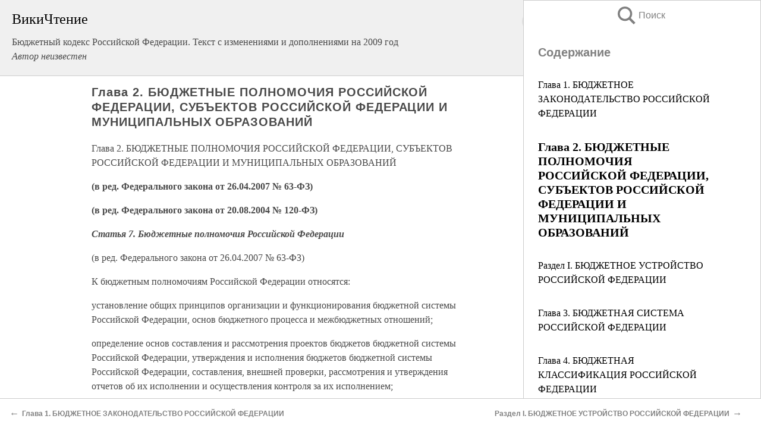

--- FILE ---
content_type: text/html; charset=UTF-8
request_url: https://law.wikireading.ru/14467
body_size: 18893
content:
<!doctype html>



<html><head>

<!-- Yandex.RTB -->
<script>window.yaContextCb=window.yaContextCb||[]</script>
<script src="https://yandex.ru/ads/system/context.js" async></script>

  <meta charset="utf-8">
  <title>Глава 2. БЮДЖЕТНЫЕ ПОЛНОМОЧИЯ РОССИЙСКОЙ ФЕДЕРАЦИИ, СУБЪЕКТОВ РОССИЙСКОЙ ФЕДЕРАЦИИ И МУНИЦИПАЛЬНЫХ ОБРАЗОВАНИЙ. Бюджетный кодекс Российской Федерации. Текст с изменениями и дополнениями на 2009 год</title>
  
       <link rel="amphtml" href="https://law.wikireading.ru/amp14467">
     
  
  <link rel="shortcut icon" type="image/png" href="https://storage.yandexcloud.net/wr4files/favicon.ico">
  <!-- Global site tag (gtag.js) - Google Analytics -->
<script async src="https://www.googletagmanager.com/gtag/js?id=UA-90677494-8"></script>
<script>
  window.dataLayer = window.dataLayer || [];
  function gtag(){dataLayer.push(arguments);}
  gtag('js', new Date());

  gtag('config', 'UA-90677494-8');
</script>
  
  
 <meta name="viewport" content="width=device-width,minimum-scale=1,initial-scale=1">

  
<script type="text/javascript"  async="" src="https://cdn.ampproject.org/v0.js"></script>
<script type="text/javascript" custom-element="amp-sidebar" src="https://cdn.ampproject.org/v0/amp-sidebar-0.1.js" async=""></script>
<script type="text/javascript" async custom-element="amp-fx-collection" src="https://cdn.ampproject.org/v0/amp-fx-collection-0.1.js"></script>


  



 <style>/*! Bassplate | MIT License | http://github.com/basscss/bassplate */
  
  
  
  .lrpromo-container {
  background-color: #f5f5f5;
  border: 1px solid #e0e0e0;
  border-radius: 5px;
  padding: 15px;
  margin: 20px 0;
  font-family: Arial, sans-serif;
  max-width: 100%;
}
.lrpromo-flex {
  display: flex;
  align-items: center;
  justify-content: space-between;
  flex-wrap: wrap;
}
.lrpromo-content {
  flex: 1;
  min-width: 200px;
  margin-bottom:50px;
}
.lrpromo-heading {
  color: #000000;
  margin-top: 0;
  margin-bottom: 10px;
  font-size: 18px;
}
.lrpromo-text {
  margin-top: 0;
  margin-bottom: 10px;
  font-size: 16px;
}
.lrpromo-highlight {
  color: #ff6600;
  font-size: 18px;
  font-weight: bold;
}
.lrpromo-button {
  display: inline-block;
  background-color: #4682B4;
  color: white;
  text-decoration: none;
  padding: 10px 20px;
  border-radius: 4px;
  font-weight: bold;
  margin-top: 5px;
}
.lrpromo-image-container {
  margin-right: 20px;
  text-align: center;
}
.lrpromo-image {
  max-width: 100px;
  height: auto;
  display: block;
  margin: 0 auto;
  border-radius: 15px;
}
  
  
 
  /* some basic button styling */
      .favorite-button input[type=submit] {
        width: 48px;
        height: 48px;
        cursor: pointer;
        border: none;
        margin: 4px;
        transition: background 300ms ease-in-out;
		
      }
      .favorite-button amp-list {
        margin: var(--space-2);
      }

      .favorite-button .heart-fill {
        background: url('data:image/svg+xml;utf8,<svg xmlns="http://www.w3.org/2000/svg" width="48" height="48" viewBox="0 0 48 48"><path d="M34 6h-20c-2.21 0-3.98 1.79-3.98 4l-.02 32 14-6 14 6v-32c0-2.21-1.79-4-4-4z"/><path d="M0 0h48v48h-48z" fill="none"/></svg>');
      }
      .favorite-button .heart-border {
        background: url('data:image/svg+xml;utf8,<svg xmlns="http://www.w3.org/2000/svg" width="48" height="48" viewBox="0 0 48 48"><path d="M34 6h-20c-2.21 0-3.98 1.79-3.98 4l-.02 32 14-6 14 6v-32c0-2.21-1.79-4-4-4zm0 30l-10-4.35-10 4.35v-26h20v26z"/><path d="M0 0h48v48h-48z" fill="none"/></svg>');
      }
      /* While the page loads we show a grey heart icon to indicate that the functionality is not yet available. */
      .favorite-button .heart-loading,
      .favorite-button .heart-loading[placeholder] {
        background: url('data:image/svg+xml;utf8,<svg xmlns="http://www.w3.org/2000/svg" width="48" height="48" viewBox="0 0 48 48"><path d="M34 6h-20c-2.21 0-3.98 1.79-3.98 4l-.02 32 14-6 14 6v-32c0-2.21-1.79-4-4-4zm0 30l-10-4.35-10 4.35v-26h20v26z"/><path d="M0 0h48v48h-48z" fill="none"/></svg>');
      }
      .favorite-button .favorite-container {
        display: flex;
        align-items: center;
        justify-content: center;
      }
      .favorite-button .favorite-count {
	    
        display: flex;
        align-items: center;
        justify-content: center;
        padding: var(--space-1);
        margin-left: var(--space-1);
        position: relative;
        width: 48px;
        background: var(--color-primary);
        border-radius: .4em;
        color: var(--color-text-light);
      }
	  
	  
	  
	  
      .favorite-button .favorite-count.loading {
        color: #ccc;
        background: var(--color-bg-light);
      }
      .favorite-button .favorite-count.loading:after {
        border-right-color: var(--color-bg-light);
      }
      .favorite-button .favorite-count:after {
        content: '';
        position: absolute;
        left: 0;
        top: 50%;
        width: 0;
        height: 0;
        border: var(--space-1) solid transparent;
        border-right-color: var(--color-primary);
        border-left: 0;
        margin-top: calc(-1 * var(--space-1));
        margin-left: calc(-1 * var(--space-1));
      }
      /* A simple snackbar to show an error */
      #favorite-failed-message {
        display: flex;
        justify-content: space-between;
        position: fixed;
        bottom: 0;
        left: 0;
        right: 0;
        margin: 0 auto;
        width: 100%;
        max-width: 450px;
        background: #323232;
        color: white;
        padding: 1rem 1.5rem;
        z-index: 1000;
      }
      #favorite-failed-message div {
        color: #64dd17;
        margin: 0 1rem;
        cursor: pointer;
      }
  
     amp-img.contain img {
   object-fit: contain;
 }
 .fixed-height-container {
   position: relative;
   width: 100%;
   height: 300px;
 }
 
 .paddingleft10{
 padding-left:10px;
 }
 

 
 .color-light-grey{
 color:#CCCCCC;
 }
 
 .margin-bottom20{
 margin-bottom:20px;
 }
 
 .margin-bottom30{
 margin-bottom:30px;
 }
 
 .margin-top15{
 margin-top:15px;
 }
 
 .margin-top20{
 margin-top:20px;
 }
 
 .margin-top30{
 margin-top:30px;
 }
.margin-left15{margin-left:15px}

margin-left10{margin-left:10px}

.custom-central-block{max-width:700px;margin:0 auto;display:block}


 
  .h1class{
 font-size:20px;
 line-height:45px;
 font-weight:bold;
 line-height:25px;
 margin-top:15px;
 padding-bottom:10px;
 }
 
.font-family-1{font-family: Geneva, Arial, Helvetica, sans-serif;}
 

 
 .custom_down_soder{
  font-size:10px;
  margin-left:3px;
 }
 
 
  .custom_search_input {
        
		
		margin-top:15px;

        margin-right:10px;
        
		width:100%;
		height:50px;
		font-size:16px
      }
  
  .menu_button {
 width:30px;
 height:30px;
background: url('data:image/svg+xml;utf8,<svg xmlns="http://www.w3.org/2000/svg" width="30" height="30" viewBox="0 0 24 24"><path style="fill:gray;" d="M6,15h12c0.553,0,1,0.447,1,1v1c0,0.553-0.447,1-1,1H6c-0.553,0-1-0.447-1-1v-1C5,15.447,5.447,15,6,15z M5,11v1c0,0.553,0.447,1,1,1h12c0.553,0,1-0.447,1-1v-1c0-0.553-0.447-1-1-1H6C5.447,10,5,10.447,5,11z M5,6v1c0,0.553,0.447,1,1,1h12c0.553,0,1-0.447,1-1V6c0-0.553-0.447-1-1-1H6C5.447,5,5,5.447,5,6z"/></svg>');
border:hidden;
cursor:pointer;
background-repeat:no-repeat;
     }

	  
	  
 .search_button {
 width:30px;
 height:30px;
background: url('data:image/svg+xml;utf8,<svg xmlns="http://www.w3.org/2000/svg" width="30" height="30" viewBox="0 0 24 24"><path style="fill:gray;" d="M23.809 21.646l-6.205-6.205c1.167-1.605 1.857-3.579 1.857-5.711 0-5.365-4.365-9.73-9.731-9.73-5.365 0-9.73 4.365-9.73 9.73 0 5.366 4.365 9.73 9.73 9.73 2.034 0 3.923-.627 5.487-1.698l6.238 6.238 2.354-2.354zm-20.955-11.916c0-3.792 3.085-6.877 6.877-6.877s6.877 3.085 6.877 6.877-3.085 6.877-6.877 6.877c-3.793 0-6.877-3.085-6.877-6.877z"/></svg>');
border:hidden;
cursor:pointer;
background-repeat:no-repeat;
     }
	  
.custom_right_sidebar{
padding:10px;  
background-color:#fff;
color:#000;
min-width:300px;
width:500px
 }
 
 .custom_sidebar{
background-color:#fff;
color:#000;
min-width:300px;
width:500px
 }
 
.wr_logo{
font-size:24px;
color:#000000;
margin-bottom:15px
} 
 
.custom-start-block{
background-color:#f0f0f0;
border-bottom-color:#CCCCCC;
border-bottom-style:solid;
border-bottom-width:1px;
padding:20px;
padding-top:70px;
} 

.custom-last-block{
background-color:#f0f0f0;
border-top-color:#CCCCCC;
border-top-style:solid;
border-top-width:1px;
padding:20px;
} 

.none-underline{text-decoration:none;}

.footer-items{margin:0 auto; width:180px; }

.cusom-share-button-position{float:right  }
.cusom-search-button-position{position:absolute; right:50%; z-index:999; top:10px;  }

.bpadding-bottom-60{padding-bottom:60px;}
.custom_padding_sidebar{padding-bottom:60px; padding-top:60px}



 p{margin-top:10px; }
 .top5{margin-top:5px; }
 .top10{margin-top:20px; display:block}
 
 amp-social-share[type="vk"] {
  background-image: url("https://storage.yandexcloud.net/wr4files/vk-icon.png");
}

 .custom-img{object-fit: cover; max-width:100%; margin: 0 auto; display: block;}


.custom-selection-search-button{font-weight:bold; color:#666666; margin-left:10px}

.custom-select-search-button{cursor:pointer; color:#666666; margin-left:10px; text-decoration: underline;}

.custom-selected-item{font-weight:bold; font-size:20px}


.custom-footer{background-color:#fff; color:#000; position:fixed; bottom:0; 
z-index:99;
width:100%;
border-top-color:#CCCCCC;
border-top-style:solid;
border-top-width:0.7px;
height:50px
}


.custom-header{
background-color:#fff; 
color:#000; 
z-index:999;
width:100%;
border-bottom-color:#CCCCCC;
border-bottom-style:solid;
border-bottom-width:0.7px;
height:50px;
z-index:99999999;

}

.custom_ad_height{height:300px}

.desktop_side_block{
display:block;
position:fixed;
overflow:auto; 
height:100%;
 right: 0;
 top:0;
 
 background: whitesmoke;overflow-y: scroll;border:1px solid;
 border-color:#CCCCCC;
 z-index:99;
}


.desktop_side_block::-webkit-scrollbar-track {border-radius: 4px;}
.desktop_side_block::-webkit-scrollbar {width: 6px;}
.desktop_side_block::-webkit-scrollbar-thumb {border-radius: 4px;background: #CCCCCC;}
.desktop_side_block::-webkit-scrollbar-thumb {background:  #CCCCCC;}


@media (min-width: 1100px) { body { width:75% } main {width:700px} .ampstart-sidebar{width:400px} .custom-start-block{padding-right:50px; padding-top:20px;} .custom-header{visibility: hidden;} .ampstart-faq-item{width:300px}}
@media (min-width: 900px) and (max-width: 1100px)  { body { width:80% } main {width:600px} .ampstart-sidebar{width:300px} .custom-start-block{padding-right:50px; padding-top:20px;} .custom-header{visibility: hidden;} .ampstart-faq-item{width:300px}}


.padding-bootom-30{padding-bottom:30px}

.padding-bootom-70{padding-bottom:70px}

.padding-left-35{padding-left:35px}

.padding-left-30{padding-left:30px}

.border-bottom-gray{border-bottom: 1px solid gray;}

.width-75{width:75px}

.width-225{width:225px}

.color-gray{color:gray;}

.bold{font-weight:bold}

.font-size-12{font-size:12px}

.font-size-14{font-size:14px}

.font-20{font-size:20px}

.crop_text {
    white-space: nowrap; 
    overflow: hidden; 
    text-overflow: ellipsis; 
	padding-left:5px;
	padding-right:5px;
   }
.overflow-hidden{ overflow:hidden;} 

.right-position{margin-left: auto; margin-right: 0;}

.center-position{margin:0 auto}

.display-block{display:block}

.poinrer{cursor:pointer}

.clean_button{border: none; outline: none; background:none}

.height-70{height:70px} 

.line-height-15{line-height:15px}

.custom-notification{
        position: fixed;
        padding:100px 100px;
        top: 0;
        width:100%;
        height:100%;  
        display: block;
        z-index:9;
		background-color:#FFFFFF      
    }  
	
	/*----------------------------------------------------------------------------------------------------------------------------------*/


 
 
      html {
        font-family:Georgia, serif;
        line-height: 1.15;
        -ms-text-size-adjust: 100%;
        -webkit-text-size-adjust: 100%;
      }
      body {
        margin: 0;
      }
      article,
      aside,
      footer,
      header,
      nav,
      section {
        display: block;
      }
      h1 {
        font-size: 2em;
        margin: 0.67em 0;
      }
      figcaption,
      figure,
      main {
        display: block;
      }
      figure {
        margin: 1em 40px;
      }
      hr {
        box-sizing: content-box;
        height: 0;
        overflow: visible;
      }
      pre {
        font-family: monospace, monospace;
        font-size: 1em;
      }
      a {
        background-color: transparent;
        -webkit-text-decoration-skip: objects;
      }
      a:active,
      a:hover {
        outline-width: 0;
      }
      abbr[title] {
        border-bottom: none;
        text-decoration: underline;
        text-decoration: underline dotted;
      }
      b,
      strong {
        font-weight: inherit;
        font-weight: bolder;
      }
      code,
      kbd,
      samp {
        font-family: monospace, monospace;
        font-size: 1em;
      }
      dfn {
        font-style: italic;
      }
      mark {
        background-color: #ff0;
        color: #000;
      }
      small {
        font-size: 80%;
      }
      sub,
      sup {
        font-size: 75%;
        line-height: 0;
        position: relative;
        vertical-align: baseline;
      }
      sub {
        bottom: -0.25em;
      }
      sup {
        top: -0.5em;
      }
      audio,
      video {
        display: inline-block;
      }
      audio:not([controls]) {
        display: none;
        height: 0;
      }
      img {
        border-style: none;
      }
      svg:not(:root) {
        overflow: hidden;
      }
      button,
      input,
      optgroup,
      select,
      textarea {
        font-family: sans-serif;
        font-size: 100%;
        line-height: 1.15;
        margin: 0;
      }
      button,
      input {
        overflow: visible;
      }
      button,
      select {
        text-transform: none;
      }
      [type='reset'],
      [type='submit'],
      button,
      html [type='button'] {
        -webkit-appearance: button;
      }
      [type='button']::-moz-focus-inner,
      [type='reset']::-moz-focus-inner,
      [type='submit']::-moz-focus-inner,
      button::-moz-focus-inner {
        border-style: none;
        padding: 0;
      }
      [type='button']:-moz-focusring,
      [type='reset']:-moz-focusring,
      [type='submit']:-moz-focusring,
      button:-moz-focusring {
        outline: 1px dotted ButtonText;
      }
      fieldset {
        border: 1px solid silver;
        margin: 0 2px;
        padding: 0.35em 0.625em 0.75em;
      }
      legend {
        box-sizing: border-box;
        color: inherit;
        display: table;
        max-width: 100%;
        padding: 0;
        white-space: normal;
      }
      progress {
        display: inline-block;
        vertical-align: baseline;
      }
      textarea {
        overflow: auto;
      }
      [type='checkbox'],
      [type='radio'] {
        box-sizing: border-box;
        padding: 0;
      }
      [type='number']::-webkit-inner-spin-button,
      [type='number']::-webkit-outer-spin-button {
        height: auto;
      }
      [type='search'] {
        -webkit-appearance: textfield;
        outline-offset: -2px;
      }
      [type='search']::-webkit-search-cancel-button,
      [type='search']::-webkit-search-decoration {
        -webkit-appearance: none;
      }
      ::-webkit-file-upload-button {
        -webkit-appearance: button;
        font: inherit;
      }
      details,
      menu {
        display: block;
      }
      summary {
        display: list-item;
      }
      canvas {
        display: inline-block;
      }
      [hidden],
      template {
        display: none;
      }
      .h00 {
        font-size: 4rem;
      }
      .h0,
      .h1 {
        font-size: 3rem;
      }
      .h2 {
        font-size: 2rem;
      }
      .h3 {
        font-size: 1.5rem;
      }
      .h4 {
        font-size: 1.125rem;
      }
      .h5 {
        font-size: 0.875rem;
      }
      .h6 {
        font-size: 0.75rem;
      }
      .font-family-inherit {
        font-family: inherit;
      }
      .font-size-inherit {
        font-size: inherit;
      }
      .text-decoration-none {
        text-decoration: none;
      }
      .bold {
        font-weight: 700;
      }
      .regular {
        font-weight: 400;
      }
      .italic {
        font-style: italic;
      }
      .caps {
        text-transform: uppercase;
        letter-spacing: 0.2em;
      }
      .left-align {
        text-align: left;
      }
      .center {
        text-align: center;
      }
      .right-align {
        text-align: right;
      }
      .justify {
        text-align: justify;
      }
      .nowrap {
        white-space: nowrap;
      }
      .break-word {
        word-wrap: break-word;
      }
      .line-height-1 {
        line-height: 1rem;
      }
      .line-height-2 {
        line-height: 1.125rem;
      }
      .line-height-3 {
        line-height: 1.5rem;
      }
      .line-height-4 {
        line-height: 2rem;
      }
      .list-style-none {
        list-style: none;
      }
      .underline {
        text-decoration: underline;
      }
      .truncate {
        max-width: 100%;
        overflow: hidden;
        text-overflow: ellipsis;
        white-space: nowrap;
      }
      .list-reset {
        list-style: none;
        padding-left: 0;
      }
      .inline {
        display: inline;
      }
      .block {
        display: block;
      }
      .inline-block {
        display: inline-block;
      }
      .table {
        display: table;
      }
      .table-cell {
        display: table-cell;
      }
      .overflow-hidden {
        overflow: hidden;
      }
      .overflow-scroll {
        overflow: scroll;
      }
      .overflow-auto {
        overflow: auto;
      }
      .clearfix:after,
      .clearfix:before {
        content: ' ';
        display: table;
      }
      .clearfix:after {
        clear: both;
      }
      .left {
        float: left;
      }
      .right {
        float: right;
      }
      .fit {
        max-width: 100%;
      }
      .max-width-1 {
        max-width: 24rem;
      }
      .max-width-2 {
        max-width: 32rem;
      }
      .max-width-3 {
        max-width: 48rem;
      }
      .max-width-4 {
        max-width: 64rem;
      }
      .border-box {
        box-sizing: border-box;
      }
      .align-baseline {
        vertical-align: baseline;
      }
      .align-top {
        vertical-align: top;
      }
      .align-middle {
        vertical-align: middle;

      }
      .align-bottom {
        vertical-align: bottom;
      }
      .m0 {
        margin: 0;
      }
      .mt0 {
        margin-top: 0;
      }
      .mr0 {
        margin-right: 0;
      }
      .mb0 {
        margin-bottom: 0;
      }
      .ml0,
      .mx0 {
        margin-left: 0;
      }
      .mx0 {
        margin-right: 0;
      }
      .my0 {
        margin-top: 0;
        margin-bottom: 0;
      }
      .m1 {
        margin: 0.5rem;
      }
      .mt1 {
        margin-top: 0.5rem;
      }
      .mr1 {
        margin-right: 0.5rem;
      }
      .mb1 {
        margin-bottom: 0.5rem;
      }
      .ml1,
      .mx1 {
        margin-left: 0.5rem;
      }
      .mx1 {
        margin-right: 0.5rem;
      }
      .my1 {
        margin-top: 0.5rem;
        margin-bottom: 0.5rem;
      }
      .m2 {
        margin: 1rem;
      }
      .mt2 {
        margin-top: 1rem;
      }
      .mr2 {
        margin-right: 1rem;
      }
      .mb2 {
        margin-bottom: 1rem;
      }
      .ml2,
      .mx2 {
        margin-left: 1rem;
      }
      .mx2 {
        margin-right: 1rem;
      }
      .my2 {
        margin-top: 1rem;
        margin-bottom: 1rem;
      }
      .m3 {
        margin: 1.5rem;
      }
      .mt3 {
        margin-top: 1.5rem;
      }
      .mr3 {
        margin-right: 1.5rem;
      }
      .mb3 {
        margin-bottom: 1.5rem;
      }
      .ml3,
      .mx3 {
        margin-left: 1.5rem;
      }
      .mx3 {
        margin-right: 1.5rem;
      }
      .my3 {
        margin-top: 1.5rem;
        margin-bottom: 1.5rem;
      }
      .m4 {
        margin: 2rem;
      }
      .mt4 {
        margin-top: 2rem;
      }
      .mr4 {
        margin-right: 2rem;
      }
      .mb4 {
        margin-bottom: 2rem;
      }
      .ml4,
      .mx4 {
        margin-left: 2rem;
      }
      .mx4 {
        margin-right: 2rem;
      }
      .my4 {
        margin-top: 2rem;
        margin-bottom: 2rem;
      }
      .mxn1 {
        margin-left: calc(0.5rem * -1);
        margin-right: calc(0.5rem * -1);
      }
      .mxn2 {
        margin-left: calc(1rem * -1);
        margin-right: calc(1rem * -1);
      }
      .mxn3 {
        margin-left: calc(1.5rem * -1);
        margin-right: calc(1.5rem * -1);
      }
      .mxn4 {
        margin-left: calc(2rem * -1);
        margin-right: calc(2rem * -1);
      }
      .m-auto {
        margin: auto;
      }
      .mt-auto {
        margin-top: auto;
      }
      .mr-auto {
        margin-right: auto;
      }
      .mb-auto {
        margin-bottom: auto;
      }
      .ml-auto,
      .mx-auto {
        margin-left: auto;
      }
      .mx-auto {
        margin-right: auto;
      }
      .my-auto {
        margin-top: auto;
        margin-bottom: auto;
      }
      .p0 {
        padding: 0;
      }
      .pt0 {
        padding-top: 0;
      }
      .pr0 {
        padding-right: 0;
      }
      .pb0 {
        padding-bottom: 0;
      }
      .pl0,
      .px0 {
        padding-left: 0;
      }
      .px0 {
        padding-right: 0;
      }
      .py0 {
        padding-top: 0;
        padding-bottom: 0;
      }
      .p1 {
        padding: 0.5rem;
      }
      .pt1 {
        padding-top: 0.5rem;
      }
      .pr1 {
        padding-right: 0.5rem;
      }
      .pb1 {
        padding-bottom: 0.5rem;
      }
      .pl1 {
        padding-left: 0.5rem;
      }
      .py1 {
        padding-top: 0.5rem;
        padding-bottom: 0.5rem;
      }
      .px1 {
        padding-left: 0.5rem;
        padding-right: 0.5rem;
      }
      .p2 {
        padding: 1rem;
      }
      .pt2 {
        padding-top: 1rem;
      }
      .pr2 {
        padding-right: 1rem;
      }
      .pb2 {
        padding-bottom: 1rem;
      }
      .pl2 {
        padding-left: 1rem;
      }
      .py2 {
        padding-top: 1rem;
        padding-bottom: 1rem;
      }
      .px2 {
        padding-left: 1rem;
        padding-right: 1rem;
      }
      .p3 {
        padding: 1.5rem;
      }
      .pt3 {
        padding-top: 1.5rem;
      }
      .pr3 {
        padding-right: 1.5rem;
      }
      .pb3 {
        padding-bottom: 1.5rem;
      }
      .pl3 {
        padding-left: 1.5rem;
      }
      .py3 {
        padding-top: 1.5rem;
        padding-bottom: 1.5rem;
      }
      .px3 {
        padding-left: 1.5rem;
        padding-right: 1.5rem;
      }
      .p4 {
        padding: 2rem;
      }
      .pt4 {
        padding-top: 2rem;
      }
      .pr4 {
        padding-right: 2rem;
      }
      .pb4 {
        padding-bottom: 2rem;
      }
      .pl4 {
        padding-left: 2rem;
      }
      .py4 {
        padding-top: 2rem;
        padding-bottom: 2rem;
      }
      .px4 {
        padding-left: 2rem;
        padding-right: 2rem;
      }
      .col {
        float: left;
      }
      .col,
      .col-right {
        box-sizing: border-box;
      }
      .col-right {
        float: right;
      }
      .col-1 {
        width: 8.33333%;
      }
      .col-2 {
        width: 16.66667%;
      }
      .col-3 {
        width: 25%;
      }
      .col-4 {
        width: 33.33333%;
      }
      .col-5 {
        width: 41.66667%;
      }
      .col-6 {
        width: 50%;
      }
      .col-7 {
        width: 58.33333%;
      }
      .col-8 {
        width: 66.66667%;
      }
      .col-9 {
        width: 75%;
      }
      .col-10 {
        width: 83.33333%;
      }
      .col-11 {
        width: 91.66667%;
      }
      .col-12 {
        width: 100%;
      }
      @media (min-width: 40.06rem) {
        .sm-col {
          float: left;
          box-sizing: border-box;
        }
        .sm-col-right {
          float: right;
          box-sizing: border-box;
        }
        .sm-col-1 {
          width: 8.33333%;
        }
        .sm-col-2 {
          width: 16.66667%;
        }
        .sm-col-3 {
          width: 25%;
        }
        .sm-col-4 {
          width: 33.33333%;
        }
        .sm-col-5 {
          width: 41.66667%;
        }
        .sm-col-6 {
          width: 50%;
        }
        .sm-col-7 {
          width: 58.33333%;
        }
        .sm-col-8 {
          width: 66.66667%;
        }
        .sm-col-9 {
          width: 75%;
        }
        .sm-col-10 {
          width: 83.33333%;
        }
        .sm-col-11 {
          width: 91.66667%;
        }
        .sm-col-12 {
          width: 100%;
        }
      }
      @media (min-width: 52.06rem) {
        .md-col {
          float: left;
          box-sizing: border-box;
        }
        .md-col-right {
          float: right;
          box-sizing: border-box;
        }
        .md-col-1 {
          width: 8.33333%;
        }
        .md-col-2 {
          width: 16.66667%;
        }
        .md-col-3 {
          width: 25%;
        }
        .md-col-4 {
          width: 33.33333%;
        }
        .md-col-5 {
          width: 41.66667%;
        }
        .md-col-6 {
          width: 50%;
        }
        .md-col-7 {
          width: 58.33333%;
        }
        .md-col-8 {
          width: 66.66667%;
        }
        .md-col-9 {
          width: 75%;
        }
        .md-col-10 {
          width: 83.33333%;
        }
        .md-col-11 {
          width: 91.66667%;
        }
        .md-col-12 {
          width: 100%;
        }
      }
      @media (min-width: 64.06rem) {
        .lg-col {
          float: left;
          box-sizing: border-box;
        }
        .lg-col-right {
          float: right;
          box-sizing: border-box;
        }
        .lg-col-1 {
          width: 8.33333%;
        }
        .lg-col-2 {
          width: 16.66667%;
        }
        .lg-col-3 {
          width: 25%;
        }
        .lg-col-4 {
          width: 33.33333%;
        }
        .lg-col-5 {
          width: 41.66667%;
        }
        .lg-col-6 {
          width: 50%;
        }
        .lg-col-7 {
          width: 58.33333%;
        }
        .lg-col-8 {
          width: 66.66667%;
        }
        .lg-col-9 {
          width: 75%;
        }
        .lg-col-10 {
          width: 83.33333%;
        }
        .lg-col-11 {
          width: 91.66667%;
        }
        .lg-col-12 {
          width: 100%;
        }
      }
      .flex {
        display: -ms-flexbox;
        display: flex;
      }
      @media (min-width: 40.06rem) {
        .sm-flex {
          display: -ms-flexbox;
          display: flex;
        }
      }
      @media (min-width: 52.06rem) {
        .md-flex {
          display: -ms-flexbox;
          display: flex;
        }
      }
      @media (min-width: 64.06rem) {
        .lg-flex {
          display: -ms-flexbox;
          display: flex;
        }
      }
      .flex-column {
        -ms-flex-direction: column;
        flex-direction: column;
      }
      .flex-wrap {
        -ms-flex-wrap: wrap;
        flex-wrap: wrap;
      }
      .items-start {
        -ms-flex-align: start;
        align-items: flex-start;
      }
      .items-end {
        -ms-flex-align: end;
        align-items: flex-end;
      }
      .items-center {
        -ms-flex-align: center;
        align-items: center;
      }
      .items-baseline {
        -ms-flex-align: baseline;
        align-items: baseline;
      }
      .items-stretch {
        -ms-flex-align: stretch;
        align-items: stretch;
      }
      .self-start {
        -ms-flex-item-align: start;
        align-self: flex-start;
      }
      .self-end {
        -ms-flex-item-align: end;
        align-self: flex-end;
      }
      .self-center {
        -ms-flex-item-align: center;
        -ms-grid-row-align: center;
        align-self: center;
      }
      .self-baseline {
        -ms-flex-item-align: baseline;
        align-self: baseline;
      }
      .self-stretch {
        -ms-flex-item-align: stretch;
        -ms-grid-row-align: stretch;
        align-self: stretch;
      }
      .justify-start {
        -ms-flex-pack: start;
        justify-content: flex-start;
      }
      .justify-end {
        -ms-flex-pack: end;
        justify-content: flex-end;
      }
      .justify-center {
        -ms-flex-pack: center;
        justify-content: center;
      }
      .justify-between {
        -ms-flex-pack: justify;
        justify-content: space-between;
      }
      .justify-around {
        -ms-flex-pack: distribute;
        justify-content: space-around;
      }
      .justify-evenly {
        -ms-flex-pack: space-evenly;
        justify-content: space-evenly;
      }
      .content-start {
        -ms-flex-line-pack: start;
        align-content: flex-start;
      }
      .content-end {
        -ms-flex-line-pack: end;
        align-content: flex-end;
      }
      .content-center {
        -ms-flex-line-pack: center;
        align-content: center;
      }
      .content-between {
        -ms-flex-line-pack: justify;
        align-content: space-between;
      }
      .content-around {
        -ms-flex-line-pack: distribute;
        align-content: space-around;
      }
      .content-stretch {
        -ms-flex-line-pack: stretch;
        align-content: stretch;
      }
      .flex-auto {

        -ms-flex: 1 1 auto;
        flex: 1 1 auto;
        min-width: 0;
        min-height: 0;
      }
      .flex-none {
        -ms-flex: none;
        flex: none;
      }
      .order-0 {
        -ms-flex-order: 0;
        order: 0;
      }
      .order-1 {
        -ms-flex-order: 1;
        order: 1;
      }
      .order-2 {
        -ms-flex-order: 2;
        order: 2;
      }
      .order-3 {
        -ms-flex-order: 3;
        order: 3;
      }
      .order-last {
        -ms-flex-order: 99999;
        order: 99999;
      }
      .relative {
        position: relative;
      }
      .absolute {
        position: absolute;
      }
      .fixed {
        position: fixed;
      }
      .top-0 {
        top: 0;
      }
      .right-0 {
        right: 0;
      }
      .bottom-0 {
        bottom: 0;
      }
      .left-0 {
        left: 0;
      }
      .z1 {
        z-index: 1;
      }
      .z2 {
        z-index: 2;
      }
      .z3 {
        z-index: 3;
      }
      .z4 {
        z-index: 4;
      }
      .border {
        border-style: solid;
        border-width: 1px;
      }
      .border-top {
        border-top-style: solid;
        border-top-width: 1px;
      }
      .border-right {
        border-right-style: solid;
        border-right-width: 1px;
      }
      .border-bottom {
        border-bottom-style: solid;
        border-bottom-width: 1px;
      }
      .border-left {
        border-left-style: solid;
        border-left-width: 1px;
      }
      .border-none {
        border: 0;
      }
      .rounded {
        border-radius: 3px;
      }
      .circle {
        border-radius: 50%;
      }
      .rounded-top {
        border-radius: 3px 3px 0 0;
      }
      .rounded-right {
        border-radius: 0 3px 3px 0;
      }
      .rounded-bottom {
        border-radius: 0 0 3px 3px;
      }
      .rounded-left {
        border-radius: 3px 0 0 3px;
      }
      .not-rounded {
        border-radius: 0;
      }
      .hide {
        position: absolute;
        height: 1px;
        width: 1px;
        overflow: hidden;
        clip: rect(1px, 1px, 1px, 1px);
      }
      @media (max-width: 40rem) {
        .xs-hide {
          display: none;
        }
      }
      @media (min-width: 40.06rem) and (max-width: 52rem) {
        .sm-hide {
          display: none;
        }
      }
      @media (min-width: 52.06rem) and (max-width: 64rem) {
        .md-hide {
          display: none;
        }
      }
      @media (min-width: 64.06rem) {
        .lg-hide {
          display: none;
        }
      }
      .display-none {
        display: none;
      }
      * {
        box-sizing: border-box;
      }
	  

      body {
        background: #fff;
        color: #4a4a4a;
        font-family:Georgia, serif;
        min-width: 315px;
        overflow-x: hidden;
       /* font-smooth: always;
        -webkit-font-smoothing: antialiased;*/
      }
      main {
       margin: 0 auto;
      }
    
      .ampstart-accent {
        color: #003f93;
      }
      #content:target {
        margin-top: calc(0px - 3.5rem);
        padding-top: 3.5rem;
      }
      .ampstart-title-lg {
        font-size: 3rem;
        line-height: 3.5rem;
        letter-spacing: 0.06rem;
      }
      .ampstart-title-md {
        font-size: 2rem;
        line-height: 2.5rem;
        letter-spacing: 0.06rem;
      }
      .ampstart-title-sm {
        font-size: 1.5rem;
        line-height: 2rem;
        letter-spacing: 0.06rem;
      }
      .ampstart-subtitle,
      body {
        line-height: 1.5rem;
        letter-spacing: normal;
      }
      .ampstart-subtitle {
        color: #003f93;
        font-size: 1rem;
      }
      .ampstart-byline,

      .ampstart-caption,
      .ampstart-hint,
      .ampstart-label {
        font-size: 0.875rem;
        color: #4f4f4f;
        line-height: 1.125rem;
        letter-spacing: 0.06rem;
      }
      .ampstart-label {
        text-transform: uppercase;
      }
      .ampstart-footer,
      .ampstart-small-text {
        font-size: 0.75rem;
        line-height: 1rem;
        letter-spacing: 0.06rem;
      }
      .ampstart-card {
        box-shadow: 0 1px 1px 0 rgba(0, 0, 0, 0.14),
          0 1px 1px -1px rgba(0, 0, 0, 0.14), 0 1px 5px 0 rgba(0, 0, 0, 0.12);
      }
      .h1,
      h1 {
        font-size: 3rem;
        line-height: 3.5rem;
      }
      .h2,
      h2 {
        font-size: 2rem;
        line-height: 2.5rem;
      }
      .h3,
      h3 {
        font-size: 1.5rem;
        line-height: 2rem;
      }
      .h4,
      h4 {
        font-size: 1.125rem;
        line-height: 1.5rem;
      }
      .h5,
      h5 {
        font-size: 0.875rem;
        line-height: 1.125rem;
      }
      .h6,
      h6 {
        font-size: 0.75rem;
        line-height: 1rem;
      }
      h1,
      h2,
      h3,
      h4,
      h5,
      h6 {
        margin: 0;
        padding: 0;
        font-weight: 400;
        letter-spacing: 0.06rem;
      }
      a,
      a:active,
      a:visited {
        color: inherit;
      }
      .ampstart-btn {
        font-family: inherit;
        font-weight: inherit;
        font-size: 1rem;
        line-height: 1.125rem;
        padding: 0.7em 0.8em;
        text-decoration: none;
        white-space: nowrap;
        word-wrap: normal;
        vertical-align: middle;
        cursor: pointer;
        background-color: #000;
        color: #fff;
        border: 1px solid #fff;
      }
      .ampstart-btn:visited {
        color: #fff;
      }
      .ampstart-btn-secondary {
        background-color: #fff;
        color: #000;
        border: 1px solid #000;
      }
      .ampstart-btn-secondary:visited {
        color: #000;
      }
      .ampstart-btn:active .ampstart-btn:focus {
        opacity: 0.8;
      }
      .ampstart-btn[disabled],
      .ampstart-btn[disabled]:active,
      .ampstart-btn[disabled]:focus,
      .ampstart-btn[disabled]:hover {
        opacity: 0.5;
        outline: 0;
        cursor: default;
      }
      .ampstart-dropcap:first-letter {
        color: #000;
        font-size: 3rem;
        font-weight: 700;
        float: left;
        overflow: hidden;
        line-height: 3rem;
        margin-left: 0;
        margin-right: 0.5rem;
      }
      .ampstart-initialcap {
        padding-top: 1rem;
        margin-top: 1.5rem;
      }
      .ampstart-initialcap:first-letter {
        color: #000;
        font-size: 3rem;
        font-weight: 700;
        margin-left: -2px;
      }
      .ampstart-pullquote {
        border: none;
        border-left: 4px solid #000;
        font-size: 1.5rem;
        padding-left: 1.5rem;
      }
      .ampstart-byline time {
        font-style: normal;
        white-space: nowrap;
      }
      .amp-carousel-button-next {
        background-image: url('data:image/svg+xml;charset=utf-8,<svg width="18" height="18" viewBox="0 0 34 34" xmlns="http://www.w3.org/2000/svg"><title>Next</title><path d="M25.557 14.7L13.818 2.961 16.8 0l16.8 16.8-16.8 16.8-2.961-2.961L25.557 18.9H0v-4.2z" fill="%23FFF" fill-rule="evenodd"/></svg>');
      }
      .amp-carousel-button-prev {
        background-image: url('data:image/svg+xml;charset=utf-8,<svg width="18" height="18" viewBox="0 0 34 34" xmlns="http://www.w3.org/2000/svg"><title>Previous</title><path d="M33.6 14.7H8.043L19.782 2.961 16.8 0 0 16.8l16.8 16.8 2.961-2.961L8.043 18.9H33.6z" fill="%23FFF" fill-rule="evenodd"/></svg>');
      }
      .ampstart-dropdown {
        min-width: 200px;
      }
      .ampstart-dropdown.absolute {
        z-index: 100;
      }
      .ampstart-dropdown.absolute > section,
      .ampstart-dropdown.absolute > section > header {

        height: 100%;
      }
      .ampstart-dropdown > section > header {
        background-color: #000;
        border: 0;
        color: #fff;
      }
      .ampstart-dropdown > section > header:after {
        display: inline-block;
        content: '+';
        padding: 0 0 0 1.5rem;
        color: #003f93;
      }
      .ampstart-dropdown > [expanded] > header:after {
        content: '–';
      }
      .absolute .ampstart-dropdown-items {
        z-index: 200;
      }
      .ampstart-dropdown-item {
        background-color: #000;
        color: #003f93;
        opacity: 0.9;
      }
      .ampstart-dropdown-item:active,
      .ampstart-dropdown-item:hover {
        opacity: 1;
      }
      .ampstart-footer {
        background-color: #fff;
        color: #000;
        padding-top: 5rem;
        padding-bottom: 5rem;
      }
      .ampstart-footer .ampstart-icon {
        fill: #000;
      }
      .ampstart-footer .ampstart-social-follow li:last-child {
        margin-right: 0;
      }
      .ampstart-image-fullpage-hero {
        color: #fff;
      }
      .ampstart-fullpage-hero-heading-text,
      .ampstart-image-fullpage-hero .ampstart-image-credit {
        -webkit-box-decoration-break: clone;
        box-decoration-break: clone;
        background: #000;
        padding: 0 1rem 0.2rem;
      }
      .ampstart-image-fullpage-hero > amp-img {
        max-height: calc(100vh - 3.5rem);
      }
      .ampstart-image-fullpage-hero > amp-img img {
        -o-object-fit: cover;
        object-fit: cover;
      }
      .ampstart-fullpage-hero-heading {
        line-height: 3.5rem;
      }
      .ampstart-fullpage-hero-cta {
        background: transparent;
      }
      .ampstart-readmore {
        background: linear-gradient(0deg, rgba(0, 0, 0, 0.65) 0, transparent);
        color: #fff;
        margin-top: 5rem;
        padding-bottom: 3.5rem;
      }
      .ampstart-readmore:after {
        display: block;
        content: '⌄';
        font-size: 2rem;
      }
      .ampstart-readmore-text {
        background: #000;
      }
      @media (min-width: 52.06rem) {
        .ampstart-image-fullpage-hero > amp-img {
          height: 60vh;
        }
      }
      .ampstart-image-heading {
        color: #fff;
        background: linear-gradient(0deg, rgba(0, 0, 0, 0.65) 0, transparent);
      }
      .ampstart-image-heading > * {
        margin: 0;
      }
      amp-carousel .ampstart-image-with-heading {
        margin-bottom: 0;
      }
      .ampstart-image-with-caption figcaption {
        color: #4f4f4f;
        line-height: 1.125rem;
      }
      amp-carousel .ampstart-image-with-caption {
        margin-bottom: 0;
      }
      .ampstart-input {
        max-width: 100%;
        width: 300px;
        min-width: 100px;
        font-size: 1rem;
        line-height: 1.5rem;
      }
      .ampstart-input [disabled],
      .ampstart-input [disabled] + label {
        opacity: 0.5;
      }
      .ampstart-input [disabled]:focus {
        outline: 0;
      }
      .ampstart-input > input,
      .ampstart-input > select,
      .ampstart-input > textarea {
        width: 100%;
        margin-top: 1rem;
        line-height: 1.5rem;
        border: 0;
        border-radius: 0;
        border-bottom: 1px solid #4a4a4a;
        background: none;
        color: #4a4a4a;
        outline: 0;
      }
      .ampstart-input > label {
        color: #003f93;
        pointer-events: none;
        text-align: left;
        font-size: 0.875rem;
        line-height: 1rem;
        opacity: 0;
        animation: 0.2s;
        animation-timing-function: cubic-bezier(0.4, 0, 0.2, 1);
        animation-fill-mode: forwards;
      }
      .ampstart-input > input:focus,
      .ampstart-input > select:focus,
      .ampstart-input > textarea:focus {
        outline: 0;
      }
      .ampstart-input > input:focus:-ms-input-placeholder,
      .ampstart-input > select:focus:-ms-input-placeholder,
      .ampstart-input > textarea:focus:-ms-input-placeholder {
        color: transparent;
      }
      .ampstart-input > input:focus::placeholder,
      .ampstart-input > select:focus::placeholder,
      .ampstart-input > textarea:focus::placeholder {
        color: transparent;
      }
      .ampstart-input > input:not(:placeholder-shown):not([disabled]) + label,
      .ampstart-input > select:not(:placeholder-shown):not([disabled]) + label,
      .ampstart-input
        > textarea:not(:placeholder-shown):not([disabled])
        + label {
        opacity: 1;
      }
      .ampstart-input > input:focus + label,
      .ampstart-input > select:focus + label,
      .ampstart-input > textarea:focus + label {
        animation-name: a;
      }
      @keyframes a {
        to {
          opacity: 1;
        }
      }
      .ampstart-input > label:after {
        content: '';
        height: 2px;
        position: absolute;
        bottom: 0;
        left: 45%;
        background: #003f93;
        transition: 0.2s;
        transition-timing-function: cubic-bezier(0.4, 0, 0.2, 1);
        visibility: hidden;
        width: 10px;
      }
      .ampstart-input > input:focus + label:after,
      .ampstart-input > select:focus + label:after,
      .ampstart-input > textarea:focus + label:after {
        left: 0;
        width: 100%;
        visibility: visible;
      }
      .ampstart-input > input[type='search'] {
        -webkit-appearance: none;
        -moz-appearance: none;
        appearance: none;
      }
      .ampstart-input > input[type='range'] {
        border-bottom: 0;
      }
      .ampstart-input > input[type='range'] + label:after {
        display: none;
      }
      .ampstart-input > select {
        -webkit-appearance: none;
        -moz-appearance: none;
        appearance: none;
      }
      .ampstart-input > select + label:before {
        content: '⌄';
        line-height: 1.5rem;
        position: absolute;
        right: 5px;
        zoom: 2;
        top: 0;
        bottom: 0;
        color: #003f93;
      }
      .ampstart-input-chk,
      .ampstart-input-radio {
        width: auto;
        color: #4a4a4a;
      }
      .ampstart-input input[type='checkbox'],
      .ampstart-input input[type='radio'] {
        margin-top: 0;
        -webkit-appearance: none;
        -moz-appearance: none;
        appearance: none;
        width: 20px;
        height: 20px;
        border: 1px solid #003f93;
        vertical-align: middle;
        margin-right: 0.5rem;
        text-align: center;
      }
      .ampstart-input input[type='radio'] {
        border-radius: 20px;
      }
      .ampstart-input input[type='checkbox']:not([disabled]) + label,
      .ampstart-input input[type='radio']:not([disabled]) + label {
        pointer-events: auto;
        animation: none;
        vertical-align: middle;
        opacity: 1;
        cursor: pointer;
      }
      .ampstart-input input[type='checkbox'] + label:after,
      .ampstart-input input[type='radio'] + label:after {
        display: none;
      }
      .ampstart-input input[type='checkbox']:after,
      .ampstart-input input[type='radio']:after {
        position: absolute;
        top: 0;
        left: 0;
        bottom: 0;
        right: 0;
        content: ' ';
        line-height: 1.4rem;
        vertical-align: middle;
        text-align: center;
        background-color: #fff;
      }
      .ampstart-input input[type='checkbox']:checked:after {
        background-color: #003f93;
        color: #fff;
        content: '✓';
      }
      .ampstart-input input[type='radio']:checked {
        background-color: #fff;
      }
      .ampstart-input input[type='radio']:after {
        top: 3px;
        bottom: 3px;
        left: 3px;
        right: 3px;
        border-radius: 12px;
      }
      .ampstart-input input[type='radio']:checked:after {
        content: '';
        font-size: 3rem;
        background-color: #003f93;
      }
    /*  .ampstart-input > label,
      _:-ms-lang(x) {
        opacity: 1;
      }
      .ampstart-input > input:-ms-input-placeholder,
      _:-ms-lang(x) {
        color: transparent;
      }
      .ampstart-input > input::placeholder,
      _:-ms-lang(x) {
        color: transparent;
      }
      .ampstart-input > input::-ms-input-placeholder,
      _:-ms-lang(x) {
        color: transparent;
      }*/
      .ampstart-input > select::-ms-expand {
        display: none;
      }
      .ampstart-headerbar {
        background-color: #fff;
        color: #000;
        z-index: 999;
        box-shadow: 0 0 5px 2px rgba(0, 0, 0, 0.1);
      }
      .ampstart-headerbar + :not(amp-sidebar),
      .ampstart-headerbar + amp-sidebar + * {
        margin-top: 3.5rem;
      }
      .ampstart-headerbar-nav .ampstart-nav-item {
        padding: 0 1rem;
        background: transparent;
        opacity: 0.8;
      }
      .ampstart-headerbar-nav {
        line-height: 3.5rem;
      }
      .ampstart-nav-item:active,
      .ampstart-nav-item:focus,
      .ampstart-nav-item:hover {
        opacity: 1;
      }
      .ampstart-navbar-trigger:focus {
        outline: none;
      }
      .ampstart-nav a,
      .ampstart-navbar-trigger,
      .ampstart-sidebar-faq a {
        cursor: pointer;
        text-decoration: none;
      }
      .ampstart-nav .ampstart-label {
        color: inherit;
      }
      .ampstart-navbar-trigger {
        line-height: 3.5rem;
        font-size: 2rem;
      }
      .ampstart-headerbar-nav {
        -ms-flex: 1;
        flex: 1;
      }
      .ampstart-nav-search {
        -ms-flex-positive: 0.5;
        flex-grow: 0.5;
      }
      .ampstart-headerbar .ampstart-nav-search:active,
      .ampstart-headerbar .ampstart-nav-search:focus,
      .ampstart-headerbar .ampstart-nav-search:hover {
        box-shadow: none;
      }
      .ampstart-nav-search > input {
        border: none;
        border-radius: 3px;
        line-height: normal;
      }
      .ampstart-nav-dropdown {
        min-width: 200px;
      }
      .ampstart-nav-dropdown amp-accordion header {
        background-color: #fff;
        border: none;
      }
      .ampstart-nav-dropdown amp-accordion ul {
        background-color: #fff;
      }
      .ampstart-nav-dropdown .ampstart-dropdown-item,
      .ampstart-nav-dropdown .ampstart-dropdown > section > header {
        background-color: #fff;
        color: #000;
      }
      .ampstart-nav-dropdown .ampstart-dropdown-item {
        color: #003f93;
      }
      .ampstart-sidebar {
        background-color: #fff;
        color: #000;
        }
      .ampstart-sidebar .ampstart-icon {
        fill: #003f93;
      }
      .ampstart-sidebar-header {
        line-height: 3.5rem;
        min-height: 3.5rem;
      }
      .ampstart-sidebar .ampstart-dropdown-item,
      .ampstart-sidebar .ampstart-dropdown header,
      .ampstart-sidebar .ampstart-faq-item,
      .ampstart-sidebar .ampstart-nav-item,
      .ampstart-sidebar .ampstart-social-follow {
        margin: 0 0 2rem;
      }
      .ampstart-sidebar .ampstart-nav-dropdown {
        margin: 0;
      }
      .ampstart-sidebar .ampstart-navbar-trigger {
        line-height: inherit;
      }
      .ampstart-navbar-trigger svg {
        pointer-events: none;
      }
      .ampstart-related-article-section {
        border-color: #4a4a4a;
      }
      .ampstart-related-article-section .ampstart-heading {
        color: #4a4a4a;
        font-weight: 400;
      }
      .ampstart-related-article-readmore {
        color: #000;
        letter-spacing: 0;
      }
      .ampstart-related-section-items > li {
        border-bottom: 1px solid #4a4a4a;
      }
      .ampstart-related-section-items > li:last-child {
        border: none;
      }
      .ampstart-related-section-items .ampstart-image-with-caption {
        display: -ms-flexbox;
        display: flex;
        -ms-flex-wrap: wrap;
        flex-wrap: wrap;
        -ms-flex-align: center;
        align-items: center;
        margin-bottom: 0;
      }
      .ampstart-related-section-items .ampstart-image-with-caption > amp-img,
      .ampstart-related-section-items
        .ampstart-image-with-caption
        > figcaption {
        -ms-flex: 1;
        flex: 1;
      }
      .ampstart-related-section-items
        .ampstart-image-with-caption
        > figcaption {
        padding-left: 1rem;
      }
      @media (min-width: 40.06rem) {
        .ampstart-related-section-items > li {
          border: none;
        }
        .ampstart-related-section-items
          .ampstart-image-with-caption
          > figcaption {
          padding: 1rem 0;
        }
        .ampstart-related-section-items .ampstart-image-with-caption > amp-img,
        .ampstart-related-section-items
          .ampstart-image-with-caption
          > figcaption {
          -ms-flex-preferred-size: 100%;
          flex-basis: 100%;
        }
      }
      .ampstart-social-box {
        display: -ms-flexbox;
        display: flex;
      }
      .ampstart-social-box > amp-social-share {
        background-color: #000;
      }
      .ampstart-icon {
        fill: #003f93;
      }
      .ampstart-input {
        width: 100%;
      }
      main .ampstart-social-follow {
        margin-left: auto;
        margin-right: auto;
        width: 315px;
      }
      main .ampstart-social-follow li {
        transform: scale(1.8);
      }
      h1 + .ampstart-byline time {
        font-size: 1.5rem;
        font-weight: 400;
      }




  amp-user-notification.sample-notification {
    
    display: flex;
    align-items: center;
    justify-content: center;
    height:100px;
    padding:15px;
    
background-color: #f0f0f0;
 color:#000; position:fixed; bottom:0; 
z-index:999;
width:100%;
border-top-color:#CCCCCC;
border-top-style:solid;
border-top-width:0.7px;

  }
 
  amp-user-notification.sample-notification > button {
    min-width: 80px;
  }



</style>
</head>
  <body>
      





<!-- Yandex.Metrika counter -->
<script type="text/javascript" >
    (function (d, w, c) {
        (w[c] = w[c] || []).push(function() {
            try {
                w.yaCounter36214395 = new Ya.Metrika({
                    id:36214395,
                    clickmap:true,
                    trackLinks:true,
                    accurateTrackBounce:true
                });
            } catch(e) { }
        });

        var n = d.getElementsByTagName("script")[0],
            s = d.createElement("script"),
            f = function () { n.parentNode.insertBefore(s, n); };
        s.type = "text/javascript";
        s.async = true;
        s.src = "https://mc.yandex.ru/metrika/watch.js";

        if (w.opera == "[object Opera]") {
            d.addEventListener("DOMContentLoaded", f, false);
        } else { f(); }
    })(document, window, "yandex_metrika_callbacks");
</script>
<noscript><div><img src="https://mc.yandex.ru/watch/36214395" style="position:absolute; left:-9999px;" alt="" /></div></noscript>
<!-- /Yandex.Metrika counter -->

<!-- Yandex.RTB R-A-242635-95 -->
<script>
window.yaContextCb.push(() => {
    Ya.Context.AdvManager.render({
        "blockId": "R-A-242635-95",
        "type": "floorAd",
        "platform": "desktop"
    })
})
</script>
<!-- Yandex.RTB R-A-242635-98  -->
<script>
setTimeout(() => {
    window.yaContextCb.push(() => {
        Ya.Context.AdvManager.render({
            "blockId": "R-A-242635-98",
            "type": "fullscreen",
            "platform": "desktop"
        })
    })
}, 10000);
</script>



  <header class="custom-header fixed flex justify-start items-center top-0 left-0 right-0 pl2 pr4 overflow-hidden" amp-fx="float-in-top">
  
  <button on="tap:nav-sidebar.toggle" class="menu_button margin-left10"></button> 
  
  <div class="font-20 center-position padding-left-35">ВикиЧтение</div>
      
      
      
     <button on="tap:sidebar-ggl" class="search_button right-position"></button>
        

      
     
   </header>

  
       <div class="custom-start-block">
		    
           
            
            <script src="https://yastatic.net/share2/share.js" async></script>
<div  class="ya-share2 cusom-share-button-position" data-curtain data-shape="round" data-color-scheme="whiteblack" data-limit="0" data-more-button-type="short" data-services="vkontakte,facebook,telegram,twitter,viber,whatsapp"></div> 
            
  
           <div class="wr_logo">ВикиЧтение</div>
		      
  
          
		  Бюджетный кодекс Российской Федерации. Текст с изменениями и дополнениями на 2009 год<br>
          <em> Автор неизвестен</em>
          
  
          
          </div>
          
          
          
         
    <aside id="target-element-desktop" class="ampstart-sidebar px3 custom_padding_sidebar desktop_side_block">
       <div class="cusom-search-button-position">
           <button on="tap:sidebar-ggl" class="search_button padding-left-35 margin-left15 color-gray">Поиск</button>
     
       </div>
       <div class="font-family-1 padding-bootom-30 h1class color-gray">Содержание</div>
  </aside>  
     
    <main id="content" role="main" class="">
    
      <article class="recipe-article">
         
          
          
          
          <h1 class="mb1 px3 h1class font-family-1">Глава 2. БЮДЖЕТНЫЕ ПОЛНОМОЧИЯ РОССИЙСКОЙ ФЕДЕРАЦИИ, СУБЪЕКТОВ РОССИЙСКОЙ ФЕДЕРАЦИИ И МУНИЦИПАЛЬНЫХ ОБРАЗОВАНИЙ</h1>
          
   

         

        
          <section class="px3 mb4">
            
      

      
      
          
 
    
<p>Глава 2. БЮДЖЕТНЫЕ ПОЛНОМОЧИЯ РОССИЙСКОЙ ФЕДЕРАЦИИ, СУБЪЕКТОВ РОССИЙСКОЙ ФЕДЕРАЦИИ И МУНИЦИПАЛЬНЫХ ОБРАЗОВАНИЙ</p>
<p><strong>(в ред. Федерального закона от 26.04.2007 № 63-ФЗ)</strong></p><p><strong>(в ред. Федерального закона от 20.08.2004 № 120-ФЗ)</strong></p><p><strong><em>Статья 7. Бюджетные полномочия Российской Федерации</em></strong></p><p>(в ред. Федерального закона от 26.04.2007 № 63-ФЗ)</p><p>К бюджетным полномочиям Российской Федерации относятся:</p><p>установление общих принципов организации и функционирования бюджетной системы Российской Федерации, основ бюджетного процесса и межбюджетных отношений;</p><p>определение основ составления и рассмотрения проектов бюджетов бюджетной системы Российской Федерации, утверждения и исполнения бюджетов бюджетной системы Российской Федерации, составления, внешней проверки, рассмотрения и утверждения отчетов об их исполнении и осуществления контроля за их исполнением;</p><p>установление порядка составления и рассмотрения проектов федерального бюджета и бюджетов государственных внебюджетных фондов Российской Федерации, утверждения и исполнения федерального бюджета и бюджетов государственных внебюджетных фондов Российской Федерации, осуществления контроля за их исполнением, составление, внешняя проверка, рассмотрения и утверждения отчетов об исполнении федерального бюджета и бюджетов государственных внебюджетных фондов Российской Федерации, составления отчета об исполнении консолидированного бюджета Российской Федерации;</p>
<div class="yandex-rtb-blocks">
<!-- Yandex.RTB R-A-242635-75 -->
<div id="yandex_rtb_R-A-242635-75"></div>
<script>
  window.yaContextCb.push(()=>{
    Ya.Context.AdvManager.render({
      renderTo: 'yandex_rtb_R-A-242635-75',
      blockId: 'R-A-242635-75'
    })
  })
</script></div>
<p>составление и рассмотрение проектов федерального бюджета и бюджетов государственных внебюджетных фондов Российской Федерации, утверждение и исполнение федерального бюджета и бюджетов государственных внебюджетных фондов Российской Федерации, осуществление контроля за их исполнением, составления, внешняя проверка, рассмотрение и утверждение отчетов об исполнении федерального бюджета и бюджетов государственных внебюджетных фондов Российской Федерации, составление отчета об исполнении консолидированного бюджета Российской Федерации;</p><p>установление порядка составления и представления в федеральные органы исполнительной власти сводов утвержденных бюджетов субъектов Российской Федерации и местных бюджетов, отчетов об исполнении консолидированных бюджетов субъектов Российской Федерации и иной бюджетной отчетности;</p><p>определение порядка установления расходных обязательств публично-правовых образований;</p><p>определение порядка установления и исполнения расходных обязательств Российской Федерации, установление и исполнение расходных обязательств Российской Федерации;</p><p>определение порядка установления и исполнения расходных обязательств субъектов Российской Федерации и муниципальных образований, подлежащих исполнению за счет субвенций из федерального бюджета;</p><p>определение основ формирования доходов и осуществления расходов бюджетов бюджетной системы Российской Федерации;</p><p>определение порядка установления нормативов отчислений доходов от федеральных налогов и сборов, в том числе от налогов, предусмотренных специальными налоговыми режимами, региональных и местных налогов в бюджеты бюджетной системы Российской Федерации;</p><p>установление нормативов отчислений от федеральных налогов и сборов, в том числе от налогов, предусмотренных специальными налоговыми режимами, в бюджеты бюджетной системы Российской Федерации;</p><p>определение общих принципов предоставления и форм межбюджетных трансфертов;</p><p>определение основ кассового обслуживания исполнения бюджетов бюджетной системы Российской Федерации;</p><p>осуществление кассового обслуживания исполнения бюджетов бюджетной системы Российской Федерации;</p><p>установление порядка и условий предоставления межбюджетных трансфертов из федерального бюджета;</p><p>предоставление межбюджетных трансфертов из федерального бюджета;</p><p>определение общего порядка и принципов осуществления заимствований и предоставления гарантий Российской Федерации, субъектов Российской Федерации и муниципальных образований, погашения и обслуживания государственного (муниципального) долга;</p><p>осуществление государственных заимствований Российской Федерации, предоставление государственных гарантий Российской Федерации, предоставление бюджетных кредитов, управление государственным долгом Российской Федерации и управление государственными активами Российской Федерации;</p><p>установление основ бюджетной классификации Российской Федерации и общего порядка ее применения;</p><p>установление, детализация и определение порядка применения бюджетной классификации Российской Федерации в части, относящейся к федеральному бюджету и государственным внебюджетным фондам Российской Федерации;</p><p>установление единого порядка ведения бюджетного учета и представления отчетности для бюджетов бюджетной системы Российской Федерации и бюджетных учреждений, включая отчеты о кассовом исполнении бюджетов;</p><p>установление унифицированных форм бюджетной документации и отчетности для бюджетов бюджетной системы Российской Федерации и бюджетных учреждений, установление оснований и порядка временного осуществления органами государственной власти Российской Федерации (органами государственной власти субъектов Российской Федерации) отдельных бюджетных полномочий органов государственной власти субъектов Российской Федерации (органов местного самоуправления);</p><p>временное осуществление отдельных бюджетных полномочий органов государственной власти субъектов Российской Федерации;</p><p>установление оснований, видов ответственности и порядка привлечения к ответственности за нарушение бюджетного законодательства Российской Федерации;</p><p>установление порядка исполнения судебных актов по обращению взыскания на средства бюджетов бюджетной системы Российской Федерации;</p><p>иные бюджетные полномочия, отнесенные настоящим Кодексом к бюджетным полномочиям Российской Федерации.</p><p><strong><em>Статья 8. Бюджетные полномочия субъектов Российской Федерации</em></strong></p><p>(в ред. Федерального закона от 26.04.2007 № 63-ФЗ)</p><p>К бюджетным полномочиям субъектов Российской Федерации относятся:</p><p>(в ред. Федерального закона от 26.04.2007 № 63-ФЗ)</p><p>установление порядка составления и рассмотрения проектов бюджета субъекта Российской Федерации и бюджетов территориальных государственных внебюджетных фондов, утверждения и исполнения бюджета субъекта Российской Федерации и бюджетов территориальных государственных внебюджетных фондов, осуществления контроля за их исполнением и утверждения отчета об исполнении бюджета субъекта Российской Федерации и бюджетов территориальных государственных внебюджетных фондов;</p><p>составление и рассмотрение проектов бюджета субъекта Российской Федерации, бюджетов территориальных государственных внебюджетных фондов, утверждение и исполнение бюджета субъекта Российской Федерации и бюджетов территориальных государственных внебюджетных фондов, осуществление контроля за их исполнением, составление и утверждение отчетов об исполнении бюджета субъекта Российской Федерации и бюджетов территориальных государственных внебюджетных фондов, составление отчетов об исполнении консолидированного бюджета субъекта Российской Федерации;</p><p>установление порядка представления в исполнительные органы государственной власти субъектов Российской Федерации утвержденных местных бюджетов, отчетов об исполнении местных бюджетов и иной бюджетной отчетности, установленной федеральными органами государственной власти;</p><p>установление и исполнение расходных обязательств субъекта Российской Федерации;</p><p>определение порядка установления и исполнения расходных обязательств муниципальных образований, подлежащих исполнению за счет субвенций из бюджета субъекта Российской Федерации;</p><p>установление нормативов отчислений доходов в местные бюджеты от федеральных налогов и сборов, в том числе от налогов, предусмотренных специальными налоговыми режимами, и (или) региональных налогов, подлежащих зачислению в соответствии с настоящим Кодексом и законодательством о налогах и сборах в бюджеты субъектов Российской Федерации;</p>
<div class="yandex-rtb-blocks">
<!-- Yandex.RTB R-A-242635-76 -->
<div id="yandex_rtb_R-A-242635-76"></div>
<script>
  window.yaContextCb.push(()=>{
    Ya.Context.AdvManager.render({
      renderTo: 'yandex_rtb_R-A-242635-76',
      blockId: 'R-A-242635-76'
    })
  })
</script></div>
<p>(в ред. Федерального закона от 26.04.2007 № 63-ФЗ)</p><p>установление порядка и условий предоставления межбюджетных трансфертов из бюджета субъекта Российской Федерации;</p><p>предоставление межбюджетных трансфертов из бюджета субъекта Российской Федерации;</p><p>установление общего порядка и условий предоставления межбюджетных трансфертов из местных бюджетов;</p><p>осуществление государственных заимствований и предоставление государственных гарантий субъекта Российской Федерации, предоставление бюджетных кредитов, управление государственным долгом и государственными активами субъекта Российской Федерации;</p><p>(в ред. Федерального закона от 26.04.2007 № 63-ФЗ)</p><p>установление, детализация и определение порядка применения бюджетной классификации Российской Федерации в части, относящейся к бюджету субъекта Российской Федерации и бюджетам территориальных государственных внебюджетных фондов;</p><p>(в ред. Федерального закона от 26.04.2007 № 63-ФЗ)</p><p>временное осуществление отдельных бюджетных полномочий органов местного самоуправления;</p><p>в случае и порядке, предусмотренных настоящим Кодексом, федеральными законами и принятыми в соответствии с ними законами субъектов Российской Федерации, установление ответственности за нарушение нормативных правовых актов субъектов Российской Федерации по вопросам регулирования бюджетных правоотношений;</p><p>иные бюджетные полномочия, отнесенные настоящим Кодексом к бюджетным полномочиям органов государственной власти субъектов Российской Федерации.</p><p>(в ред. Федерального закона от 26.04.2007 № 63-ФЗ)</p><p>К бюджетным полномочиям субъектов Российской Федерации – городов федерального значения Москвы и Санкт-Петербурга помимо вышеперечисленных бюджетных полномочий относятся:</p><p>определение законами указанных субъектов Российской Федерации источников доходов бюджетов внутригородских муниципальных образований городов федерального значения Москвы и Санкт-Петербурга. Установленные настоящим Кодексом источники доходов местных бюджетов, не отнесенные законами субъектов Российской Федерации – городов федерального значения Москвы и Санкт-Петербурга к источникам доходов бюджетов внутригородских муниципальных образований, зачисляются в бюджеты субъектов Российской Федерации – городов федерального значения Москвы и Санкт-Петербурга;</p><p>установление нормативов отчислений доходов в бюджеты внутригородских муниципальных образований городов федерального значения Москвы и Санкт-Петербурга от федеральных налогов и сборов, в том числе от налогов, предусмотренных специальными налоговыми режимами, региональных и (или) местных налогов, подлежащих зачислению в бюджеты субъектов Российской Федерации – городов федерального значения Москвы и Санкт-Петербурга в соответствии с настоящим Кодексом и законодательством о налогах и сборах;</p><p>определение объема и порядка предоставления межбюджетных трансфертов бюджетам внутригородских муниципальных образований, в том числе определение порядка образования в составе бюджетов субъектов Российской Федерации – городов федерального значения Москвы и Санкт-Петербурга региональных фондов финансовой поддержки муниципальных образований и порядка распределения средств указанных фондов;</p><p>определение перечня и порядка исполнения расходных обязательств внутригородских муниципальных образований городов федерального значения Москвы и Санкт-Петербурга, вытекающих из полномочий по вопросам местного значения, определенных законами субъектов Российской Федерации – городов федерального значения Москвы и Санкт-Петербурга;</p><p>определение порядка ведения реестра расходных обязательств внутригородских муниципальных образований городов федерального значения Москвы и Санкт-Петербурга.</p><p>(часть вторая в ред. Федерального закона от 26.04.2007 № 63-ФЗ)</p><p><strong><em>Статья 9. Бюджетные полномочия муниципальных образований</em></strong></p><p>(в ред. Федерального закона от 26.04.2007 № 63-ФЗ)</p><p>1. К бюджетным полномочиям муниципальных образований относятся:</p><p>(в ред. Федерального закона от 26.04.2007 № 63-ФЗ)</p><p>установление порядка составления и рассмотрения проекта местного бюджета, утверждения и исполнения местного бюджета, осуществления контроля за его исполнением и утверждения отчета об исполнении местного бюджета;</p><p>составление и рассмотрение проекта местного бюджета, утверждение и исполнение местного бюджета, осуществление контроля за его исполнением, составление и утверждение отчета об исполнении местного бюджета;</p><p>установление и исполнение расходных обязательств муниципального образования;</p><p>определение порядка предоставления межбюджетных трансфертов из местных бюджетов, предоставление межбюджетных трансфертов из местных бюджетов;</p><p>осуществление муниципальных заимствований, предоставление муниципальных гарантий, предоставление бюджетных кредитов, управление муниципальным долгом и управления муниципальными активами;</p><p>(в ред. Федерального закона от 26.04.2007 № 63-ФЗ)</p><p>установление, детализация и определение порядка применения бюджетной классификации Российской Федерации в части, относящейся к местному бюджету;</p><p>(в ред. Федерального закона от 26.04.2007 № 63-ФЗ)</p><p>в случае и порядке, предусмотренных настоящим Кодексом и иными федеральными законами, установление ответственности за нарушение муниципальных правовых актов по вопросам регулирования бюджетных правоотношений;</p><p>(в ред. Федерального закона от 26.04.2007 № 63-ФЗ)</p><p>иные бюджетные полномочия, отнесенные настоящим Кодексом к бюджетным полномочиям органов местного самоуправления.</p><p>(в ред. Федерального закона от 26.04.2007 № 63-ФЗ)</p><p>2. К бюджетным полномочиям муниципальных районов помимо полномочий, перечисленных в пункте 1 настоящей статьи, относятся:</p><p>(в ред. Федерального закона от 26.04.2007 № 63-ФЗ)</p><p>установление в соответствии с федеральными законами и законами субъектов Российской Федерации нормативов отчислений доходов в бюджеты поселений от федеральных налогов и сборов, в том числе от налогов, предусмотренных специальными налоговыми режимами, региональных и местных налогов, подлежащих зачислению в соответствии с настоящим Кодексом, законодательством о налогах и сборах и (или) законами субъектов Российской Федерации в бюджеты муниципальных районов;</p><p>(в ред. Федерального закона от 26.04.2007 № 63-ФЗ)</p><p>установление порядка и условий предоставления межбюджетных трансфертов из бюджета муниципального района бюджетам городских, сельских поселений, предоставление межбюджетных трансфертов из бюджета муниципального района бюджетам городских, сельских поселений;</p>
<div class="yandex-rtb-blocks">
<!-- Yandex.RTB R-A-242635-77 -->
<div id="yandex_rtb_R-A-242635-77"></div>
<script>
  window.yaContextCb.push(()=>{
    Ya.Context.AdvManager.render({
      renderTo: 'yandex_rtb_R-A-242635-77',
      blockId: 'R-A-242635-77'
    })
  })
</script></div>
<p>определение целей и порядка предоставления субвенций из бюджетов поселений в бюджеты муниципальных районов, представительный орган которых формируется в соответствии с пунктом 1 части 4 статьи 35 Федерального закона от 6 октября 2003 года № 131-ФЗ «Об общих принципах организации местного самоуправления в Российской Федерации» (далее – Федеральный закон «Об общих принципах организации местного самоуправления в Российской Федерации»), на решение вопросов местного значения межмуниципального характера;</p><p>составление отчета об исполнении консолидированного бюджета муниципального района.</p><p>3. Органы местного самоуправления поселений наряду с полномочиями, перечисленными в пункте 1 настоящей статьи, в соответствии с настоящим Кодексом осуществляют также бюджетные полномочия по установлению порядка составления, утверждения и исполнения смет доходов и расходов отдельных населенных пунктов, других территорий, не являющихся муниципальными образованиями, входящих в состав территории поселения.</p><p>(в ред. Федерального закона от 26.04.2007 № 63-ФЗ)</p><p>4. Отдельные бюджетные полномочия финансового органа поселения могут осуществляться финансовым органом муниципального района на основе соглашения между местной администрацией поселения и местной администрацией муниципального района.</p><p>(п. 4 введен Федеральным законом от 26.04.2007 № 63-ФЗ)</p>    
<div class="lrpromo-container">
  <div class="lrpromo-flex">
    
<div class="lrpromo-content">
      <h3 class="lrpromo-heading">Более 800 000 книг и аудиокниг! 📚</h3>
      <p class="lrpromo-text">Получи <strong class="lrpromo-highlight">2 месяца Литрес Подписки в подарок</strong> и наслаждайся неограниченным чтением</p>
      <a href="javascript:void(0);" 
         onclick="window.location.href='https://www.litres.ru/landing/wikireading2free/?utm_source=advcake&utm_medium=cpa&utm_campaign=affiliate&utm_content=aa33dcc9&advcake_params=&utm_term=&erid=2VfnxyNkZrY&advcake_method=1&m=1'; return false;"
         class="lrpromo-button">
        ПОЛУЧИТЬ ПОДАРОК
      </a>
    </div>
    
         
         		
		
		 
         	 
        
        
        <br><br>
        

<div class="yandex-rtb-blocks">
    
      
            
    
<!-- Yandex.RTB R-A-242635-7 -->

<!--<div id="yandex_rtb_R-A-242635-7"></div>
<script>window.yaContextCb.push(()=>{
  Ya.Context.AdvManager.render({
    renderTo: 'yandex_rtb_R-A-242635-7',
    blockId: 'R-A-242635-7'
  })
})</script>-->


<!-- Yandex.RTB R-A-242635-94 -->
<!--<div id="yandex_rtb_R-A-242635-94"></div>
<script>
window.yaContextCb.push(() => {
    Ya.Context.AdvManager.render({
        "blockId": "R-A-242635-94",
        "renderTo": "yandex_rtb_R-A-242635-94",
        "type": "feed"
    })
})
</script>-->


    <div id="yandex_rtb_R-A-242635-94"></div>
    <script>
    window.yaContextCb.push(() => {
            Ya.Context.AdvManager.renderFeed({
                    blockId: 'R-A-242635-94',
                    renderTo: 'yandex_rtb_R-A-242635-94'
            })
    })
    window.yaContextCb.push(() => {
            Ya.Context.AdvManager.render({
                    "blockId": 'R-A-242635-93',
                    "type": "тип рекламного блока", // topAd или floorAd
                    "platform": "touch"
            })
    })
    window.yaContextCb.push(() => {
            Ya.Context.AdvManager.render({
                    "blockId": "R-A-242635-95",
                    "type": "тип рекламного блока", // topAd или floorAd
                    "platform": "desktop"
            })
    })
    const feed = document.getElementById('yandex_rtb_R-A-242635-94'); // ID из поля renderTo
    const callback = (entries) => {
            entries.forEach((entry) => {
                    if (entry.isIntersecting) {
                            Ya.Context.AdvManager.destroy({
                                            blockId: 'R-A-242635-93'
                                    }), // blockId для мобильной версии
                                    Ya.Context.AdvManager.destroy({
                                            blockId: 'R-A-242635-95'
                                    }); // blockId для десктопной версии
                    }
            });
    };
    const observer = new IntersectionObserver(callback, {
            threshold: 0,
    });
    observer.observe(feed);
    </script>



</div>
    
 
      
  
        </section>
      </article>
    </main>
        
              
        <section id="similar-list" class="custom-central-block px3 mb4">
        
       
          <h2 class="mb4 margin-top20">Читайте также</h2>
       


       
   

    
          <h3 class="margin-top30"><a href="https://law.wikireading.ru/3043">Глава 5. УЧАСТИЕ РОССИЙСКОЙ ФЕДЕРАЦИИ, СУБЪЕКТОВ РОССИЙСКОЙ ФЕДЕРАЦИИ, МУНИЦИПАЛЬНЫХ ОБРАЗОВАНИЙ В ОТНОШЕНИЯХ, РЕГУЛИРУЕМЫХ ГРАЖДАНСКИМ ЗАКОНОДАТЕЛЬСТВОМ</a></h3>
          
          <p>
            Глава 5. УЧАСТИЕ РОССИЙСКОЙ ФЕДЕРАЦИИ, СУБЪЕКТОВ РОССИЙСКОЙ ФЕДЕРАЦИИ, МУНИЦИПАЛЬНЫХ ОБРАЗОВАНИЙ В ОТНОШЕНИЯХ, РЕГУЛИРУЕМЫХ ГРАЖДАНСКИМ ЗАКОНОДАТЕЛЬСТВОМ
Статья 124. Российская Федерация, субъекты Российской Федерации, муниципальные образования – субъекты          </p>
        
         
   

    
          <h3 class="margin-top30"><a href="https://law.wikireading.ru/7741">Глава 11. РАСХОДНЫЕ ОБЯЗАТЕЛЬСТВА РОССИЙСКОЙ ФЕДЕРАЦИИ, СУБЪЕКТОВ РОССИЙСКОЙ ФЕДЕРАЦИИ, МУНИЦИПАЛЬНЫХ ОБРАЗОВАНИЙ</a></h3>
          
          <p>
            Глава 11. РАСХОДНЫЕ ОБЯЗАТЕЛЬСТВА РОССИЙСКОЙ ФЕДЕРАЦИИ, СУБЪЕКТОВ РОССИЙСКОЙ ФЕДЕРАЦИИ, МУНИЦИПАЛЬНЫХ ОБРАЗОВАНИЙ

Статья 84. Расходные обязательства Российской Федерации
1. Расходные обязательства Российской Федерации возникают в результате:принятия федеральных          </p>
        
         
   

    
          <h3 class="margin-top30"><a href="https://law.wikireading.ru/7780">Статья 102. Ответственность по долговым обязательствам Российской Федерации, субъектов Российской Федерации, муниципальных образований</a></h3>
          
          <p>
            Статья 102. Ответственность по долговым обязательствам Российской Федерации, субъектов Российской Федерации, муниципальных образований
1. Долговые обязательства Российской Федерации, субъекта Российской Федерации, муниципального образования полностью и без условий          </p>
        
         
   

    
          <h3 class="margin-top30"><a href="https://law.wikireading.ru/14467">Глава 2. БЮДЖЕТНЫЕ ПОЛНОМОЧИЯ РОССИЙСКОЙ ФЕДЕРАЦИИ, СУБЪЕКТОВ РОССИЙСКОЙ ФЕДЕРАЦИИ И МУНИЦИПАЛЬНЫХ ОБРАЗОВАНИЙ</a></h3>
          
          <p>
            Глава 2. БЮДЖЕТНЫЕ ПОЛНОМОЧИЯ РОССИЙСКОЙ ФЕДЕРАЦИИ, СУБЪЕКТОВ РОССИЙСКОЙ ФЕДЕРАЦИИ И МУНИЦИПАЛЬНЫХ ОБРАЗОВАНИЙ
(в ред. Федерального закона от 26.04.2007 № 63-ФЗ)(в ред. Федерального закона от 20.08.2004 № 120-ФЗ)Статья 7. Бюджетные полномочия Российской Федерации(в ред. Федерального          </p>
        
         
   

    
          <h3 class="margin-top30"><a href="https://law.wikireading.ru/14480">Глава 11. РАСХОДНЫЕ ОБЯЗАТЕЛЬСТВА РОССИЙСКОЙ ФЕДЕРАЦИИ, СУБЪЕКТОВ РОССИЙСКОЙ ФЕДЕРАЦИИ, МУНИЦИПАЛЬНЫХ ОБРАЗОВАНИЙ</a></h3>
          
          <p>
            Глава 11. РАСХОДНЫЕ ОБЯЗАТЕЛЬСТВА РОССИЙСКОЙ ФЕДЕРАЦИИ, СУБЪЕКТОВ РОССИЙСКОЙ ФЕДЕРАЦИИ, МУНИЦИПАЛЬНЫХ ОБРАЗОВАНИЙ
(в ред. Федерального закона от 26.04.2007 № 63-ФЗ)Статья 84. Расходные обязательства Российской Федерации(в ред. Федерального закона от 20.08.2004 № 120-ФЗ)1. Расходные          </p>
        
         
   

    
          <h3 class="margin-top30"><a href="https://law.wikireading.ru/16095">Глава 5. УЧАСТИЕ РОССИЙСКОЙ ФЕДЕРАЦИИ, СУБЪЕКТОВ РО ССИЙСКОЙ ФЕДЕРАЦИИ, МУНИЦИПАЛЬНЫХ ОБРАЗОВАНИЙ В ОТНОШЕНИЯХ, РЕГУЛИРУЕМЫХ ГРАЖДАНСКИМ ЗАКОНОДАТЕЛЬСТВОМ</a></h3>
          
          <p>
            Глава 5. УЧАСТИЕ РОССИЙСКОЙ ФЕДЕРАЦИИ, СУБЪЕКТОВ РО ССИЙСКОЙ ФЕДЕРАЦИИ, МУНИЦИПАЛЬНЫХ ОБРАЗОВАНИЙ В ОТНОШЕНИЯХ, РЕГУЛИРУЕМЫХ ГРАЖДАНСКИМ ЗАКОНОДАТЕЛЬСТВОМ

СТАТЬЯ 124. Российская Федерация, субъекты Российской Федерации, муниципальные образования — субъекты          </p>
        
         
   

    
          <h3 class="margin-top30"><a href="https://law.wikireading.ru/16097">СТАТЬЯ 125. Порядок участия Российской Федерации, субъектов Российской Федерации, муниципальных образований в отношениях, регулируемых гражданским законодательством</a></h3>
          
          <p>
            СТАТЬЯ 125. Порядок участия Российской Федерации, субъектов Российской Федерации, муниципальных образований в отношениях, регулируемых гражданским законодательством
1. От имени Российской Федерации и субъектов Российской Федерации могут своими действиями приобретать          </p>
        
         
   

    
          <h3 class="margin-top30"><a href="https://law.wikireading.ru/18528">Глава 5. УЧАСТИЕ РОССИЙСКОЙ ФЕДЕРАЦИИ, СУБЪЕКТОВ РОССИЙСКОЙ ФЕДЕРАЦИИ, МУНИЦИПАЛЬНЫХ ОБРАЗОВАНИЙ В ОТНОШЕНИЯХ, РЕГУЛИРУЕМЫХ ГРАЖДАНСКИМ ЗАКОНОДАТЕЛЬСТВОМ</a></h3>
          
          <p>
            Глава 5. УЧАСТИЕ РОССИЙСКОЙ ФЕДЕРАЦИИ, СУБЪЕКТОВ РОССИЙСКОЙ ФЕДЕРАЦИИ, МУНИЦИПАЛЬНЫХ ОБРАЗОВАНИЙ В ОТНОШЕНИЯХ, РЕГУЛИРУЕМЫХ ГРАЖДАНСКИМ ЗАКОНОДАТЕЛЬСТВОМ

Статья 124. Российская Федерация, субъекты Российской Федерации, муниципальные образования – субъекты          </p>
        
         
   

    
          <h3 class="margin-top30"><a href="https://law.wikireading.ru/18530">Статья 125. Порядок участия Российской Федерации, субъектов Российской Федерации, муниципальных образований в отношениях, регулируемых гражданским законодательством</a></h3>
          
          <p>
            Статья 125. Порядок участия Российской Федерации, субъектов Российской Федерации, муниципальных образований в отношениях, регулируемых гражданским законодательством
1. От имени Российской Федерации и субъектов Российской Федерации могут своими действиями приобретать          </p>
        
         
   

    
          <h3 class="margin-top30"><a href="https://law.wikireading.ru/21480">Глава 5. Участие Российской Федерации, субъектов Российской Федерации, муниципальных образований в отношениях, регулируемых гражданским законодательством</a></h3>
          
          <p>
            Глава 5.
Участие Российской Федерации, субъектов Российской Федерации, муниципальных образований в отношениях, регулируемых гражданским законодательством

Статья 124.
Российская Федерация, субъекты Российской Федерации, муниципальные образования – субъекты          </p>
        
         
   

    
          <h3 class="margin-top30"><a href="https://law.wikireading.ru/21482">Статья 125. Порядок участия Российской Федерации, субъектов Российской Федерации, муниципальных образований в отношениях, регулируемых гражданским законодательством</a></h3>
          
          <p>
            Статья 125.
Порядок участия Российской Федерации, субъектов Российской Федерации, муниципальных образований в отношениях, регулируемых гражданским законодательством
1. От имени Российской Федерации и субъектов Российской Федерации могут своими действиями приобретать и          </p>
        
         
   

    
          <h3 class="margin-top30"><a href="https://law.wikireading.ru/25301">Глава 5. УЧАСТИЕ РОССИЙСКОЙ ФЕДЕРАЦИИ, СУБЪЕКТОВ РО ССИЙСКОЙ ФЕДЕРАЦИИ, МУНИЦИПАЛЬНЫХ ОБРАЗОВАНИЙ В ОТНОШЕНИЯХ, РЕГУЛИРУЕМЫХ ГРАЖДАНСКИМ ЗАКОНОДАТЕЛЬСТВОМ</a></h3>
          
          <p>
            Глава 5. УЧАСТИЕ РОССИЙСКОЙ ФЕДЕРАЦИИ, СУБЪЕКТОВ РО ССИЙСКОЙ ФЕДЕРАЦИИ, МУНИЦИПАЛЬНЫХ ОБРАЗОВАНИЙ В ОТНОШЕНИЯХ, РЕГУЛИРУЕМЫХ ГРАЖДАНСКИМ ЗАКОНОДАТЕЛЬСТВОМ

СТАТЬЯ 124. Российская Федерация, субъекты Российской Федерации, муниципальные образования — субъекты          </p>
        
         
   

    
          <h3 class="margin-top30"><a href="https://law.wikireading.ru/25303">СТАТЬЯ 125. Порядок участия Российской Федерации, субъектов Российской Федерации, муниципальных образований в отношениях, регулируемых гражданским законодательством</a></h3>
          
          <p>
            СТАТЬЯ 125. Порядок участия Российской Федерации, субъектов Российской Федерации, муниципальных образований в отношениях, регулируемых гражданским законодательством
1. От имени Российской Федерации и субъектов Российской Федерации могут своими действиями приобретать          </p>
        
         
   

    
          <h3 class="margin-top30"><a href="https://law.wikireading.ru/37892">Глава II. ПОЛНОМОЧИЯ РОССИЙСКОЙ ФЕДЕРАЦИИ, СУБЪЕКТОВ РОССИЙСКОЙ ФЕДЕРАЦИИ И ОРГАНОВ МЕСТНОГО САМОУПРАВЛЕНИЯ В ОБЛАСТИ ПРЕДУПРЕЖДЕНИЯ РАСПРОСТРАНЕНИЯ ТУБЕРКУЛЕЗА В РОССИЙСКОЙ ФЕДЕРАЦИИ</a></h3>
          
          <p>
            Глава II. ПОЛНОМОЧИЯ РОССИЙСКОЙ ФЕДЕРАЦИИ, СУБЪЕКТОВ РОССИЙСКОЙ ФЕДЕРАЦИИ И ОРГАНОВ МЕСТНОГО САМОУПРАВЛЕНИЯ В ОБЛАСТИ ПРЕДУПРЕЖДЕНИЯ РАСПРОСТРАНЕНИЯ ТУБЕРКУЛЕЗА В РОССИЙСКОЙ ФЕДЕРАЦИИ
(в ред. Федерального закона от 22.08.2004          </p>
        
        
      
    
    
   


<div class="yandex-rtb-blocks">
<!-- Yandex.RTB R-A-242635-9 -->
<div id="yandex_rtb_R-A-242635-9"></div>
<script>window.yaContextCb.push(()=>{
  Ya.Context.AdvManager.render({
    renderTo: 'yandex_rtb_R-A-242635-9',
    blockId: 'R-A-242635-9'
  })
})</script>
</div>

  
      

     </section>
      	 
   
   
  
   
    <footer class="custom-last-block padding-bootom-70">
		 
         
          <div class="font-family-1 footer-items"><a class="none-underline" href="https://www.wikireading.ru/about-us">О проекте</a><a class="px2 none-underline" href="https://www.wikireading.ru/">Разделы</a></div>
          
          
  </footer>
  
  
     
 
 
  
 <!-- START SIDEBARS -->
 <!-- Start ggl-search Sidebar -->
    <div>
       
       
     <amp-sidebar id="sidebar-ggl" class="custom_right_sidebar bottom_sidebar" layout="nodisplay" side="right">
     

 <script>

  (function() {
    var cx = '017152024392489863315:lhow_h3shbs';
    var gcse = document.createElement('script');
    gcse.type = 'text/javascript';
    gcse.async = true;
    gcse.src = 'https://cse.google.com/cse.js?cx=' + cx;
    var s = document.getElementsByTagName('script')[0];
    s.parentNode.insertBefore(gcse, s);
  })();
</script>
<gcse:search></gcse:search>





        </amp-sidebar>
        
        
      </div>
<!-- end ggl-search Sidebar -->



 

<!-- Start Sidebar -->
<amp-sidebar id="nav-sidebar" side="right" class="ampstart-sidebar px3 bpadding-bottom-60"  layout="nodisplay">

<div class="margin-top15 margin-bottom30">
 <span  class="color-gray font-family-1 bold font-20 border-bottom-gray">Содержание</span>   
 </div>


 <nav toolbar="(min-width: 900px)" 
    toolbar-target="target-element-desktop">
    <ul class="ampstart-sidebar-faq list-reset m0">
        
                                              <li class="ampstart-faq-item"><a href="https://law.wikireading.ru/14466">Глава 1. БЮДЖЕТНОЕ ЗАКОНОДАТЕЛЬСТВО РОССИЙСКОЙ ФЕДЕРАЦИИ</a></li>
                   
                   
                                      
                                                        <li class="ampstart-faq-item custom-selected-item">Глава 2. БЮДЖЕТНЫЕ ПОЛНОМОЧИЯ РОССИЙСКОЙ ФЕДЕРАЦИИ, СУБЪЕКТОВ РОССИЙСКОЙ ФЕДЕРАЦИИ И МУНИЦИПАЛЬНЫХ ОБРАЗОВАНИЙ</li>
                   
                                      
                                                        <li class="ampstart-faq-item"><a href="https://law.wikireading.ru/14469">Раздел I. БЮДЖЕТНОЕ УСТРОЙСТВО РОССИЙСКОЙ ФЕДЕРАЦИИ</a></li>
                   
                   
                                      
                                                        <li class="ampstart-faq-item"><a href="https://law.wikireading.ru/14470">Глава 3. БЮДЖЕТНАЯ СИСТЕМА РОССИЙСКОЙ ФЕДЕРАЦИИ</a></li>
                   
                   
                                      
                                                        <li class="ampstart-faq-item"><a href="https://law.wikireading.ru/14471">Глава 4. БЮДЖЕТНАЯ КЛАССИФИКАЦИЯ РОССИЙСКОЙ ФЕДЕРАЦИИ</a></li>
                   
                   
                                      
                                                        <li class="ampstart-faq-item"><a href="https://law.wikireading.ru/14472">Глава 5. ПРИНЦИПЫ БЮДЖЕТНОЙ СИСТЕМЫ РОССИЙСКОЙ ФЕДЕРАЦИИ</a></li>
                   
                   
                                      
                                                        <li class="ampstart-faq-item"><a href="https://law.wikireading.ru/14474">Глава 6. ОБЩИЕ ПОЛОЖЕНИЯ О ДОХОДАХ БЮДЖЕТОВ</a></li>
                   
                   
                                      
                                                        <li class="ampstart-faq-item"><a href="https://law.wikireading.ru/14475">Глава 7. ДОХОДЫ ФЕДЕРАЛЬНОГО БЮДЖЕТА</a></li>
                   
                   
                                      
                                                        <li class="ampstart-faq-item"><a href="https://law.wikireading.ru/14476">Глава 8. ДОХОДЫ БЮДЖЕТОВ СУБЪЕКТОВ РОССИЙСКОЙ ФЕДЕРАЦИИ</a></li>
                   
                   
                                      
                                                        <li class="ampstart-faq-item"><a href="https://law.wikireading.ru/14477">Глава 9. ДОХОДЫ МЕСТНЫХ БЮДЖЕТОВ</a></li>
                   
                   
                                      
                                                        <li class="ampstart-faq-item"><a href="https://law.wikireading.ru/14479">Глава 10. ОБЩИЕ ПОЛОЖЕНИЯ О РАСХОДАХ БЮДЖЕТОВ</a></li>
                   
                   
                                      
                                                        <li class="ampstart-faq-item"><a href="https://law.wikireading.ru/14480">Глава 11. РАСХОДНЫЕ ОБЯЗАТЕЛЬСТВА РОССИЙСКОЙ ФЕДЕРАЦИИ, СУБЪЕКТОВ РОССИЙСКОЙ ФЕДЕРАЦИИ, МУНИЦИПАЛЬНЫХ ОБРАЗОВАНИЙ</a></li>
                   
                   
                                      
                                                        <li class="ampstart-faq-item"><a href="https://law.wikireading.ru/14481">Раздел IV. СБАЛАНСИРОВАННОСТЬ БЮДЖЕТОВ</a></li>
                   
                   
                                      
                                                        <li class="ampstart-faq-item"><a href="https://law.wikireading.ru/14482">Глава 12. ПРОФИЦИТ БЮДЖЕТА И ПОРЯДОК ЕГО ИСПОЛЬЗОВАНИЯ</a></li>
                   
                   
                                      
                                                        <li class="ampstart-faq-item"><a href="https://law.wikireading.ru/14483">Глава 13. ДЕФИЦИТ БЮДЖЕТА И ИСТОЧНИКИ ЕГО ФИНАНСИРОВАНИЯ</a></li>
                   
                   
                                      
                                                        <li class="ampstart-faq-item"><a href="https://law.wikireading.ru/14484">Глава 13.1. СТАБИЛИЗАЦИОННЫЙ ФОНД РОССИЙСКОЙ ФЕДЕРАЦИИ</a></li>
                   
                   
                                      
                                                        <li class="ampstart-faq-item"><a href="https://law.wikireading.ru/14485">Глава 13.2. ИСПОЛЬЗОВАНИЕ НЕФТЕГАЗОВЫХ ДОХОДОВ ФЕДЕРАЛЬНОГО БЮДЖЕТА</a></li>
                   
                   
                                      
                                                        <li class="ampstart-faq-item"><a href="https://law.wikireading.ru/14486">Глава 14. ГОСУДАРСТВЕННЫЙ И МУНИЦИПАЛЬНЫЙ ДОЛГ</a></li>
                   
                   
                                      
                                                        <li class="ampstart-faq-item"><a href="https://law.wikireading.ru/14487">Глава 15. ВНЕШНИЕ ДОЛГОВЫЕ ТРЕБОВАНИЯ РОССИЙСКОЙ ФЕДЕРАЦИИ</a></li>
                   
                   
                                      
                                                        <li class="ampstart-faq-item"><a href="https://law.wikireading.ru/14488">Глава 16. МЕЖБЮДЖЕТНЫЕ ТРАНСФЕРТЫ</a></li>
                   
                   
                                      
                                                        <li class="ampstart-faq-item"><a href="https://law.wikireading.ru/14489">Глава 17. БЮДЖЕТЫ ГОСУДАРСТВЕННЫХ ВНЕБЮДЖЕТНЫХ ФОНДОВ</a></li>
                   
                   
                                      
                                                        <li class="ampstart-faq-item"><a href="https://law.wikireading.ru/14492">Глава 18. ПОЛНОМОЧИЯ УЧАСТНИКОВ БЮДЖЕТНОГО ПРОЦЕССА</a></li>
                   
                   
                                      
                                                        <li class="ampstart-faq-item"><a href="https://law.wikireading.ru/14493">Глава 19. ПОЛНОМОЧИЯ УЧАСТНИКОВ БЮДЖЕТНОГО ПРОЦЕССА ФЕДЕРАЛЬНОГО УРОВНЯ</a></li>
                   
                   
                                      
                                                        <li class="ampstart-faq-item"><a href="https://law.wikireading.ru/14494">Глава 19.1. ОСУЩЕСТВЛЕНИЕ БЮДЖЕТНЫХ ПОЛНОМОЧИЙ ОРГАНОВ ГОСУДАРСТВЕННОЙ ВЛАСТИ СУБЪЕКТОВ РОССИЙСКОЙ ФЕДЕРАЦИИ И ОРГАНОВ МЕСТНОГО САМОУПРАВЛЕНИЯ ПРИ ВВЕДЕНИИ ВРЕМЕННОЙ ФИНАНСОВОЙ АДМИНИСТРАЦИИ</a></li>
                   
                   
                                      
                                                        <li class="ampstart-faq-item"><a href="https://law.wikireading.ru/14495">Раздел VI. СОСТАВЛЕНИЕ ПРОЕКТОВ БЮДЖЕТОВ Глава 20. ОСНОВЫ СОСТАВЛЕНИЯ ПРОЕКТОВ БЮДЖЕТОВ</a></li>
                   
                   
                                      
                                                        <li class="ampstart-faq-item"><a href="https://law.wikireading.ru/14497">Глава 21. ОСНОВЫ РАССМОТРЕНИЯ И УТВЕРЖДЕНИЯ БЮДЖЕТОВ</a></li>
                   
                   
                                      
                                                        <li class="ampstart-faq-item"><a href="https://law.wikireading.ru/14498">Глава 22. РАССМОТРЕНИЕ И УТВЕРЖДЕНИЕ ФЕДЕРАЛЬНОГО ЗАКОНА О ФЕДЕРАЛЬНОМ БЮДЖЕТЕ</a></li>
                   
                   
                                      
                                                        <li class="ampstart-faq-item"><a href="https://law.wikireading.ru/14499">Глава 23. ВНЕСЕНИЕ ИЗМЕНЕНИЙ В ФЕДЕРАЛЬНЫЙ ЗАКОН О ФЕДЕРАЛЬНОМ БЮДЖЕТЕ</a></li>
                   
                   
                                      
                                                        <li class="ampstart-faq-item"><a href="https://law.wikireading.ru/14501">Глава 24. ОСНОВЫ ИСПОЛНЕНИЯ БЮДЖЕТОВ</a></li>
                   
                   
                                      
                                                        <li class="ampstart-faq-item"><a href="https://law.wikireading.ru/14502">Глава 24.1. ИСПОЛНЕНИЕ СУДЕБНЫХ АКТОВ ПО ОБРАЩЕНИЮ ВЗЫСКАНИЯ НА СРЕДСТВА БЮДЖЕТОВ БЮДЖЕТНОЙ СИСТЕМЫ РОССИЙСКОЙ ФЕДЕРАЦИИ</a></li>
                   
                   
                                      
                                                        <li class="ampstart-faq-item"><a href="https://law.wikireading.ru/14503">Глава 25. ИСПОЛНЕНИЕ ФЕДЕРАЛЬНОГО БЮДЖЕТА</a></li>
                   
                   
                                      
                                                        <li class="ampstart-faq-item"><a href="https://law.wikireading.ru/14504">Раздел VIII.1. СОСТАВЛЕНИЕ, ВНЕШНЯЯ ПРОВЕРКА, РАССМОТРЕНИЕ И УТВЕРЖДЕНИЕ БЮДЖЕТНОЙ ОТЧЕТНОСТИ</a></li>
                   
                   
                                      
                                                        <li class="ampstart-faq-item"><a href="https://law.wikireading.ru/14505">Глава 25.1. ОСНОВЫ СОСТАВЛЕНИЯ, ВНЕШНЕЙ ПРОВЕРКИ, РАССМОТРЕНИЯ И УТВЕРЖДЕНИЯ БЮДЖЕТНОЙ ОТЧЕТНОСТИ</a></li>
                   
                   
                                      
                                                        <li class="ampstart-faq-item"><a href="https://law.wikireading.ru/14506">Глава 25.2. СОСТАВЛЕНИЕ, ВНЕШНЯЯ ПРОВЕРКА, РАССМОТРЕНИЕ И УТВЕРЖДЕНИЕ БЮДЖЕТНОЙ ОТЧЕТНОСТИ РОССИЙСКОЙ ФЕДЕРАЦИИ</a></li>
                   
                   
                                      
                                                        <li class="ampstart-faq-item"><a href="https://law.wikireading.ru/14507">Раздел IX. ГОСУДАРСТВЕННЫЙ И МУНИЦИПАЛЬНЫЙ ФИНАНСОВЫЙ КОНТРОЛЬ</a></li>
                   
                   
                                      
                                                        <li class="ampstart-faq-item"><a href="https://law.wikireading.ru/14508">Глава 26. ОСНОВЫ ГОСУДАРСТВЕННОГО И МУНИЦИПАЛЬНОГО ФИНАНСОВОГО КОНТРОЛЯ</a></li>
                   
                   
                                      
                                                        <li class="ampstart-faq-item"><a href="https://law.wikireading.ru/14509">Глава 27. ПОДГОТОВКА, РАССМОТРЕНИЕ И УТВЕРЖДЕНИЕ ОТЧЕТА ОБ ИСПОЛНЕНИИ ФЕДЕРАЛЬНОГО БЮДЖЕТА</a></li>
                   
                   
                                      
                                                        <li class="ampstart-faq-item"><a href="https://law.wikireading.ru/14511">Глава 28. ОБЩИЕ ПОЛОЖЕНИЯ</a></li>
                   
                   
                                      
                                                        <li class="ampstart-faq-item"><a href="https://law.wikireading.ru/14512">Часть пятая ЗАКЛЮЧИТЕЛЬНЫЕ ПОЛОЖЕНИЯ</a></li>
                   
                   
                                      
                                                                            
                   
                      
    
 
    </ul>
    </nav>
</amp-sidebar>

   
        
  
  


<!-- End Sidebar -->
<!-- END SIDEBARS -->



   
 <div class="custom-footer fixed flex justify-start items-center  left-0 right-0 pl2 pr4 font-family-1 color-gray bold">
  
   
     ←<div class="crop_text font-size-12"><a class="none-underline" href="https://law.wikireading.ru/14466">Глава 1. БЮДЖЕТНОЕ ЗАКОНОДАТЕЛЬСТВО РОССИЙСКОЙ ФЕДЕРАЦИИ</a></div> 
  
      <div class="crop_text font-size-12 right-position"><a class="none-underline" href="https://law.wikireading.ru/14469">Раздел I. БЮДЖЕТНОЕ УСТРОЙСТВО РОССИЙСКОЙ ФЕДЕРАЦИИ</a></div>→
  
            
    </div>
   
   

    

<!-- Yandex.RTB R-A-242635-92 -->
<script>
window.addEventListener("load", () => {
    const render = (imageId) => {
        window.yaContextCb.push(() => {
            Ya.Context.AdvManager.render({
                "renderTo": imageId,
                "blockId": "R-A-242635-92",
                "type": "inImage"
            })
        })
    }
    const renderInImage = (images) => {
        if (!images.length) {
            return
        }
        const image = images.shift()
        image.id = `yandex_rtb_R-A-242635-92-${Math.random().toString(16).slice(2)}`
        if (image.tagName === "IMG" && !image.complete) {
            image.addEventListener("load", () => {
                render(image.id)
            }, { once: true })
        } else {
            render(image.id)
        }
        renderInImage(images)
    }
    renderInImage(Array.from(document.querySelectorAll("img")))
}, { once: true })
</script>
   

  </body>
  
 




